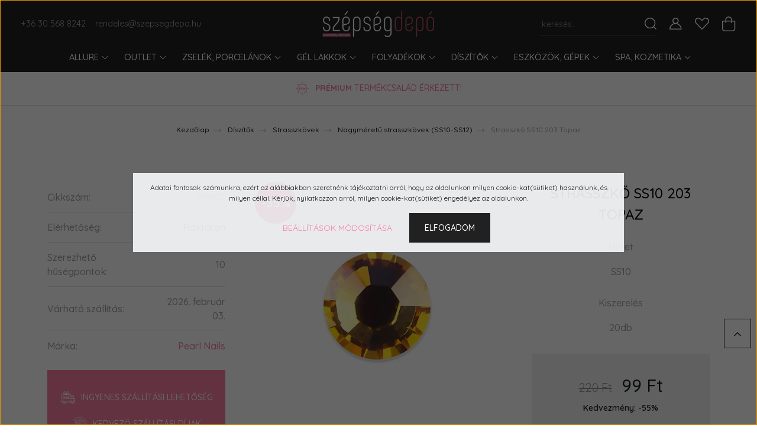

--- FILE ---
content_type: text/html; charset=UTF-8
request_url: https://szepsegdepo.hu/strasszko-ss10-203-topaz
body_size: 37976
content:
<!DOCTYPE html>
<html lang="hu" dir="ltr">
<head>
    <title>Strasszkő SS10 203 Topaz - Pearl Nails</title>
    <meta charset="utf-8">
    <meta name="keywords" content="Strasszkő SS10 203 Topaz, Nagyméretű strasszkövek (SS10-SS12), Strasszkövek, gél lakk, műköröm alapanyag, akril zselé, műkörmös gépek, körömreszelő, szemöldökfesték, uv lámpa, csiszológép, bőrápoló olaj, base gel, fényzselé, gummy base gel, rubber base gel, fiber base gel, üvegszálas zselé, körömvágó olló, bőrvágó olló, csiszolófej">
    <meta name="description" content="Professzionális Strasszkő SS10 203 Topaz, ami  Nagyméretű strasszkövek (SS10-SS12) kategóriánk egyik igazán kedvelt terméke a Pearl Nails hivatalos webshopjában, most 99 Ft-os áron elérhető.">
    <meta name="robots" content="index, follow">
    <link rel="image_src" href="https://szepsegdepo.cdn.shoprenter.hu/custom/szepsegdepo/image/data/product/918601.jpg.webp?lastmod=1719318842.1769003412">
    <meta property="og:title" content="Strasszkő SS10 203 Topaz" />
    <meta property="og:type" content="product" />
    <meta property="og:url" content="https://szepsegdepo.hu/strasszko-ss10-203-topaz" />
    <meta property="og:image" content="https://szepsegdepo.cdn.shoprenter.hu/custom/szepsegdepo/image/cache/w2062h1080/product/918601.jpg.webp?lastmod=1719318842.1769003412" />
    <meta property="og:description" content="Körömdíszítő strasszkövek Nagy méretű, barna, (no hotfix flatback) SS10 203 Topaz strasszkő körömre. Sokoldalúan felhasználható körömdísz, a kreativitásodnak csupán a fantáziád szab határokat: rakd ki velük a köröm..." />
    <link href="https://szepsegdepo.cdn.shoprenter.hu/custom/szepsegdepo/image/data/vertical_logo_positiv%20PNG.png?lastmod=1528444964.1769003412" rel="icon" />
    <link href="https://szepsegdepo.cdn.shoprenter.hu/custom/szepsegdepo/image/data/vertical_logo_positiv%20PNG.png?lastmod=1528444964.1769003412" rel="apple-touch-icon" />
    <base href="https://szepsegdepo.hu:443" />
    <meta name="facebook-domain-verification" content="r9tdzr59gwc6ayamqwf8ggkl4apicd" />
<meta name="google-site-verification" content="OzwEgEkxpQjRcn5rpZnSawJVe40sOLcz3Ob7RxC0DgQ" />
<meta name="p:domain_verify" content="2783935844843344efb2811a4560a9f6"/>
<meta property = "fb: pages" content = "148020141923614" /> 
<!-- Hotjar Tracking Code for www.szepsegdepo.hu -->
<script>
    (function(h,o,t,j,a,r){
        h.hj=h.hj||function(){(h.hj.q=h.hj.q||[]).push(arguments)};
        h._hjSettings={hjid:2096337,hjsv:6};
        a=o.getElementsByTagName('head')[0];
        r=o.createElement('script');r.async=1;
        r.src=t+h._hjSettings.hjid+j+h._hjSettings.hjsv;
        a.appendChild(r);
    })(window,document,'https://static.hotjar.com/c/hotjar-','.js?sv=');
</script>  
<meta name="google-site-verification" content="I2oIHHnE3xgV8gg-zhFOayoIhk4fpAHqUYNMgHlvaFs" />

    <meta name="viewport" content="width=device-width, initial-scale=1, maximum-scale=1, user-scalable=0">
            <link href="https://szepsegdepo.hu/strasszko-ss10-203-topaz" rel="canonical">
    
            
                    
                <link rel="preconnect" href="https://fonts.googleapis.com">
    <link rel="preconnect" href="https://fonts.gstatic.com" crossorigin>
    <link href="https://fonts.googleapis.com/css2?family=Quicksand:wght@300;400;500;600;700&display=swap" rel="stylesheet">
    <link href="https://cdnjs.cloudflare.com/ajax/libs/fancybox/3.5.7/jquery.fancybox.min.css" rel="stylesheet" />
            <link rel="stylesheet" href="https://szepsegdepo.cdn.shoprenter.hu/custom/szepsegdepo/catalog/view/theme/paris_global/style/1763468188.1591773721.0.0.css?v=null.1769003412" media="screen">
            <link rel="stylesheet" href="https://szepsegdepo.cdn.shoprenter.hu/custom/szepsegdepo/catalog/view/theme/paris_global/stylesheet/stylesheet.css?v=1764061965" media="screen">
        <script>
        window.nonProductQuality = 80;
    </script>
    <script src="//ajax.googleapis.com/ajax/libs/jquery/1.10.2/jquery.min.js"></script>
    <script>window.jQuery || document.write('<script src="https://szepsegdepo.cdn.shoprenter.hu/catalog/view/javascript/jquery/jquery-1.10.2.min.js?v=1484139539"><\/script>');</script>
    <script src="//cdn.jsdelivr.net/npm/slick-carousel@1.8.1/slick/slick.min.js"></script>

                
        
    

    <!--Header JavaScript codes--><script src="https://szepsegdepo.cdn.shoprenter.hu/web/compiled/js/base.js?v=1769602145"></script><script src="https://szepsegdepo.cdn.shoprenter.hu/web/compiled/js/countdown.js?v=1769602145"></script><script src="https://szepsegdepo.cdn.shoprenter.hu/web/compiled/js/before_starter2_head.js?v=1769602145"></script><script src="https://szepsegdepo.cdn.shoprenter.hu/web/compiled/js/before_starter2_productpage.js?v=1769602145"></script><script src="https://szepsegdepo.cdn.shoprenter.hu/web/compiled/js/nanobar.js?v=1769602145"></script><!--Header jQuery onLoad scripts--><script>window.countdownFormat='%D:%H:%M:%S';var BASEURL='https://szepsegdepo.hu';Currency={"symbol_left":"","symbol_right":" Ft","decimal_place":0,"decimal_point":",","thousand_point":".","currency":"HUF","value":1};var ShopRenter=ShopRenter||{};ShopRenter.product={"id":2749,"sku":"918601","currency":"HUF","unitName":"db","price":99,"name":"Strasszk\u0151 SS10 203 Topaz","brand":"Pearl Nails","currentVariant":{"M\u00e9ret":"SS10","Kiszerel\u00e9s":" 20db"},"parent":{"id":2749,"sku":"918601","unitName":"db","price":99,"name":"Strasszk\u0151 SS10 203 Topaz"}};$(document).ready(function(){});$(window).load(function(){var init_relatedproducts_Scroller=function(){$("#relatedproducts .aurora-scroll-click-mode").each(function(){var max=0;$(this).find($(".list_prouctname")).each(function(){var h=$(this).height();max=h>max?h:max;});$(this).find($(".list_prouctname")).each(function(){$(this).height(max);});});$("#relatedproducts .aurora-scroll-click-mode").auroraScroll({autoMode:"click",frameRate:60,speed:2.5,direction:-1,elementClass:"product-snapshot",pauseAfter:false,horizontal:true,visible:1,arrowsPosition:2},function(){initAurora();});}
init_relatedproducts_Scroller();});</script><script src="https://szepsegdepo.cdn.shoprenter.hu/web/compiled/js/vue/manifest.bundle.js?v=1769602142"></script><script>var ShopRenter=ShopRenter||{};ShopRenter.onCartUpdate=function(callable){document.addEventListener('cartChanged',callable)};ShopRenter.onItemAdd=function(callable){document.addEventListener('AddToCart',callable)};ShopRenter.onItemDelete=function(callable){document.addEventListener('deleteCart',callable)};ShopRenter.onSearchResultViewed=function(callable){document.addEventListener('AuroraSearchResultViewed',callable)};ShopRenter.onSubscribedForNewsletter=function(callable){document.addEventListener('AuroraSubscribedForNewsletter',callable)};ShopRenter.onCheckoutInitiated=function(callable){document.addEventListener('AuroraCheckoutInitiated',callable)};ShopRenter.onCheckoutShippingInfoAdded=function(callable){document.addEventListener('AuroraCheckoutShippingInfoAdded',callable)};ShopRenter.onCheckoutPaymentInfoAdded=function(callable){document.addEventListener('AuroraCheckoutPaymentInfoAdded',callable)};ShopRenter.onCheckoutOrderConfirmed=function(callable){document.addEventListener('AuroraCheckoutOrderConfirmed',callable)};ShopRenter.onCheckoutOrderPaid=function(callable){document.addEventListener('AuroraOrderPaid',callable)};ShopRenter.onCheckoutOrderPaidUnsuccessful=function(callable){document.addEventListener('AuroraOrderPaidUnsuccessful',callable)};ShopRenter.onProductPageViewed=function(callable){document.addEventListener('AuroraProductPageViewed',callable)};ShopRenter.onMarketingConsentChanged=function(callable){document.addEventListener('AuroraMarketingConsentChanged',callable)};ShopRenter.onCustomerRegistered=function(callable){document.addEventListener('AuroraCustomerRegistered',callable)};ShopRenter.onCustomerLoggedIn=function(callable){document.addEventListener('AuroraCustomerLoggedIn',callable)};ShopRenter.onCustomerUpdated=function(callable){document.addEventListener('AuroraCustomerUpdated',callable)};ShopRenter.onCartPageViewed=function(callable){document.addEventListener('AuroraCartPageViewed',callable)};ShopRenter.customer={"userId":0,"userClientIP":"18.217.183.155","userGroupId":8,"customerGroupTaxMode":"gross","customerGroupPriceMode":"only_gross","email":"","phoneNumber":"","name":{"firstName":"","lastName":""}};ShopRenter.theme={"name":"paris_global","family":"paris","parent":""};ShopRenter.shop={"name":"szepsegdepo","locale":"hu","currency":{"code":"HUF","rate":1},"domain":"szepsegdepo.myshoprenter.hu"};ShopRenter.page={"route":"product\/product","queryString":"strasszko-ss10-203-topaz"};ShopRenter.formSubmit=function(form,callback){callback();};let loadedAsyncScriptCount=0;function asyncScriptLoaded(position){loadedAsyncScriptCount++;if(position==='body'){if(document.querySelectorAll('.async-script-tag').length===loadedAsyncScriptCount){if(/complete|interactive|loaded/.test(document.readyState)){document.dispatchEvent(new CustomEvent('asyncScriptsLoaded',{}));}else{document.addEventListener('DOMContentLoaded',()=>{document.dispatchEvent(new CustomEvent('asyncScriptsLoaded',{}));});}}}}</script><script type="text/javascript"async class="async-script-tag"onload="asyncScriptLoaded('header')"src="https://static2.rapidsearch.dev/resultpage.js?shop=szepsegdepo.shoprenter.hu"></script><script type="text/javascript"async class="async-script-tag"onload="asyncScriptLoaded('header')"src="https://frontend.embedi.hu/shoprenter/5f33c79efd593db15a24a18a/platform.js"></script><script type="text/javascript"async class="async-script-tag"onload="asyncScriptLoaded('header')"src="https://onsite.optimonk.com/script.js?account=35444"></script><script type="text/javascript"async class="async-script-tag"onload="asyncScriptLoaded('header')"src="https://product-subscription.app.shoprenter.net/static/client.js"></script><script type="text/javascript"src="https://szepsegdepo.cdn.shoprenter.hu/web/compiled/js/vue/customerEventDispatcher.bundle.js?v=1769602142"></script><!--Custom header scripts--><script type="text/javascript">window.smartlook||(function(d){var o=smartlook=function(){o.api.push(arguments)},h=d.getElementsByTagName('head')[0];var c=d.createElement('script');o.api=new Array();c.async=true;c.type='text/javascript';c.charset='utf-8';c.src='https://rec.smartlook.com/recorder.js';h.appendChild(c);})(document);smartlook('init','9cf36114332c6e58165755af0f38b205f0bafd1d');</script><script>(function(h,o,t,j,a,r){h.hj=h.hj||function(){(h.hj.q=h.hj.q||[]).push(arguments)};h._hjSettings={hjid:2513582,hjsv:6};a=o.getElementsByTagName('head')[0];r=o.createElement('script');r.async=1;r.src=t+h._hjSettings.hjid+j+h._hjSettings.hjsv;a.appendChild(r);})(window,document,'https://static.hotjar.com/c/hotjar-','.js?sv=');</script><script type="text/javascript"name="floating_social_icons"src="https://platform-api.sharethis.com/js/sharethis.js#property=634a7a03c2af2800193d4fbf&product=sticky-share-buttons"async="async"></script>                
                                <script type="text/javascript" src="https://szepsegdepo.cdn.shoprenter.hu/web/compiled/js/vue/TikTokClickIdListener.bundle.js?v=1769602142"></script>

            <script>window.dataLayer=window.dataLayer||[];function gtag(){dataLayer.push(arguments)};var ShopRenter=ShopRenter||{};ShopRenter.config=ShopRenter.config||{};ShopRenter.config.googleConsentModeDefaultValue="denied";</script>                        <script type="text/javascript" src="https://szepsegdepo.cdn.shoprenter.hu/web/compiled/js/vue/googleConsentMode.bundle.js?v=1769602142"></script>

            <meta name="facebook-domain-verification" content="r9tdzr59gwc6ayamqwf8ggkl4apicd" />
<meta property = "fb: pages" content = "148020141923614" />
<!-- Facebook Pixel Code -->
<script>
  !function(f,b,e,v,n,t,s)
  {if(f.fbq)return;n=f.fbq=function(){n.callMethod?
  n.callMethod.apply(n,arguments):n.queue.push(arguments)};
  if(!f._fbq)f._fbq=n;n.push=n;n.loaded=!0;n.version='2.0';
  n.queue=[];t=b.createElement(e);t.async=!0;
  t.src=v;s=b.getElementsByTagName(e)[0];
  s.parentNode.insertBefore(t,s)}(window, document,'script',
  'https://connect.facebook.net/en_US/fbevents.js');
  fbq('consent', 'revoke');
fbq('init', '1562624360474566');
  fbq('track', 'PageView');
document.addEventListener('AuroraProductPageViewed', function(auroraEvent) {
                    fbq('track', 'ViewContent', {
                        content_type: 'product',
                        content_ids: [auroraEvent.detail.product.id.toString()],
                        value: parseFloat(auroraEvent.detail.product.grossUnitPrice),
                        currency: auroraEvent.detail.product.currency
                    }, {
                        eventID: auroraEvent.detail.event.id
                    });
                });
document.addEventListener('AuroraAddedToCart', function(auroraEvent) {
    var fbpId = [];
    var fbpValue = 0;
    var fbpCurrency = '';

    auroraEvent.detail.products.forEach(function(item) {
        fbpValue += parseFloat(item.grossUnitPrice) * item.quantity;
        fbpId.push(item.id);
        fbpCurrency = item.currency;
    });


    fbq('track', 'AddToCart', {
        content_ids: fbpId,
        content_type: 'product',
        value: fbpValue,
        currency: fbpCurrency
    }, {
        eventID: auroraEvent.detail.event.id
    });
})
window.addEventListener('AuroraMarketingCookie.Changed', function(event) {
            let consentStatus = event.detail.isAccepted ? 'grant' : 'revoke';
            if (typeof fbq === 'function') {
                fbq('consent', consentStatus);
            }
        });
</script>
<noscript><img height="1" width="1" style="display:none"
  src="https://www.facebook.com/tr?id=1562624360474566&ev=PageView&noscript=1"
/></noscript>
<!-- End Facebook Pixel Code -->
            <!-- Google Tag Manager -->
<script>(function(w,d,s,l,i){w[l]=w[l]||[];w[l].push({'gtm.start':
new Date().getTime(),event:'gtm.js'});var f=d.getElementsByTagName(s)[0],
j=d.createElement(s),dl=l!='dataLayer'?'&l='+l:'';j.async=true;j.src=
'https://www.googletagmanager.com/gtm.js?id='+i+dl;f.parentNode.insertBefore(j,f);
})(window,document,'script','dataLayer','GTM-TGJFFKB');</script>
<!-- End Google Tag Manager -->
            
            
                <!--Global site tag(gtag.js)--><script async src="https://www.googletagmanager.com/gtag/js?id=G-7ME40WQNQZ"></script><script>window.dataLayer=window.dataLayer||[];function gtag(){dataLayer.push(arguments);}
gtag('js',new Date());gtag('config','G-7ME40WQNQZ');gtag('config','AW-978395315',{"allow_enhanced_conversions":true});</script>                                <script type="text/javascript" src="https://szepsegdepo.cdn.shoprenter.hu/web/compiled/js/vue/GA4EventSender.bundle.js?v=1769602142"></script>

    
    
</head>
<body id="body" class="page-body product-page-body show-quantity-in-category paris_global-body desktop-device-body" role="document">
<script>var bodyComputedStyle=window.getComputedStyle(document.body);ShopRenter.theme.breakpoints={'xs':parseInt(bodyComputedStyle.getPropertyValue('--breakpoint-xs')),'sm':parseInt(bodyComputedStyle.getPropertyValue('--breakpoint-sm')),'md':parseInt(bodyComputedStyle.getPropertyValue('--breakpoint-md')),'lg':parseInt(bodyComputedStyle.getPropertyValue('--breakpoint-lg')),'xl':parseInt(bodyComputedStyle.getPropertyValue('--breakpoint-xl'))}</script><!--Google Tag Manager(noscript)--><noscript><iframe src=https:height="0"width="0"style="display:none;visibility:hidden"></iframe></noscript><!--End Google Tag Manager(noscript)--><div id="fb-root"></div><script>(function(d,s,id){var js,fjs=d.getElementsByTagName(s)[0];if(d.getElementById(id))return;js=d.createElement(s);js.id=id;js.src="//connect.facebook.net/hu_HU/sdk/xfbml.customerchat.js#xfbml=1&version=v2.12&autoLogAppEvents=1";fjs.parentNode.insertBefore(js,fjs);}(document,"script","facebook-jssdk"));</script>
                    

<!-- cached --><div class="Fixed nanobar js-nanobar-first-login">
    <div class="container nanobar-container">
        <div class="row flex-column flex-sm-row ">
            <div class="col-12 col-lg-6 col-xl-7 nanobar-text-cookies align-self-center text-sm-left">
                Adatai fontosak számunkra, ezért az alábbiakban szeretnénk tájékoztatni arról, hogy az oldalunkon milyen cookie-kat(sütiket) használunk, és milyen céllal. Kérjük, nyilatkozzon arról, milyen cookie-kat(sütiket) engedélyez az oldalunkon.
            </div>
            <div class="col-12 col-lg-6 col-xl-5 nanobar-buttons mt-2 m-lg-0 text-center text-lg-right">
                <a href="" class="btn btn-link nanobar-settings-button js-nanobar-settings-button">
                    Beállítások módosítása
                </a>
                <a href="" class="btn btn-primary nanobar-btn js-nanobar-close-cookies" data-button-save-text="Beállítások mentése">
                    Elfogadom
                </a>
            </div>
        </div>
        <div class="nanobar-cookies js-nanobar-cookies flex-column flex-sm-row text-left pt-3 mt-3" style="display: none;">
            <div class="form-check pt-2 pb-2 pr-2 mb-0">
                <input class="form-check-input" type="checkbox" name="required_cookies" disabled checked />
                <label class="form-check-label">
                    Szükséges cookie-k
                    <div class="cookies-help-text text-muted">
                        Ezek a cookie-k segítenek abban, hogy a webáruház használható és működőképes legyen.
                    </div>
                </label>
            </div>
            <div class="form-check pt-2 pb-2 pr-2 mb-0">
                <input class="form-check-input js-nanobar-marketing-cookies" type="checkbox" name="marketing_cookies"
                         checked />
                <label class="form-check-label">
                    Marketing cookie-k
                    <div class="cookies-help-text text-muted">
                        Ezeket a cookie-k segítenek abban, hogy érdeklődési körödnek megfelelő reklámokat és termékeket jelenítsük meg a webáruházban.
                    </div>
                </label>
            </div>
        </div>
    </div>
</div>

<script>
    (function ($) {
        $(document).ready(function () {
            new AuroraNanobar.FirstLogNanobarCheckbox(jQuery('.js-nanobar-first-login'), 'modal');
        });
    })(jQuery);
</script>
<!-- /cached -->
<!-- cached --><div class="Fixed nanobar js-nanobar-free-shipping">
    <div class="container nanobar-container">
        <button type="button" class="close js-nanobar-close" aria-label="Close">
            <span aria-hidden="true">&times;</span>
        </button>
        <div class="nanobar-text px-3"></div>
    </div>
</div>

<script>$(document).ready(function(){document.nanobarInstance=new AuroraNanobar.FreeShippingNanobar($('.js-nanobar-free-shipping'),'modal','600','','1');});</script><!-- /cached -->
                <!-- page-wrap -->

                <div class="page-wrap sr-search--enabled">
                                                <div id="section-header" class="section-wrapper ">
    
    

<header class="sticky-header">
            <div class="container-fluid">
            <nav class="navbar header-navbar flex-column">
                <div class="header-navbar-top d-flex justify-content-between w-100">
                    <div class="header-navbar-top-left d-flex align-items-center justify-content-start">
                        <div id="js-mobile-navbar" class="mobile-navbar">
                            <button id="js-hamburger-icon" class="btn btn-primary p-0">
                                <div class="hamburger-icon position-relative">
                                    <div class="hamburger-icon-line position-absolute line-1"></div>
                                    <div class="hamburger-icon-line position-absolute line-2"></div>
                                    <div class="hamburger-icon-line position-absolute line-3"></div>
                                </div>
                            </button>
                        </div>
                                                    <div class="header-contacts-wrapper">
                                <span class="d-flex flex-column flex-xl-row flex-wrap align-items-start align-items-xl-center">
                                                                            <a class="hamburger-phone hamburger-contacts-link" href="tel:+36 30 568 8242">+36 30 568 8242</a>
                                                                                                                <a class="hamburger-mail hamburger-contacts-link" href="mailto:rendeles@szepsegdepo.hu">rendeles@szepsegdepo.hu</a>
                                                                    </span>
                            </div>
                                                <!-- cached -->
<!-- /cached -->
                    </div>
                    <div class="header-navbar-top-center d-flex align-items-center justify-content-center">
                        <!-- cached -->
    <a class="navbar-brand" href="/"><img style="border: 0; max-width: 300px;" src="https://szepsegdepo.cdn.shoprenter.hu/custom/szepsegdepo/image/cache/w300h70m00/ckeditor/2022_kampanyok/Sablonvaltas/00_szepsegdepo_logo730x170.png?v=1665818314" title="Szépségdepó.hu" alt="Szépségdepó.hu" /></a>
<!-- /cached -->
                    </div>

                                        <div class="header-navbar-top-right-search d-flex align-items-center justify-content-end">
                        <div class="dropdown search-module d-flex header-navbar-top-right-item">
                            <div class="input-group">
                                <input class="form-control form-control-lg disableAutocomplete" type="text" placeholder="keresés..." value=""
                                       id="filter_keyword" 
                                       onclick="this.value=(this.value==this.defaultValue)?'':this.value;"/>
                                <div class="input-group-append">
                                    <button class="btn" type="button" onclick="moduleSearch();">
                                        <svg width="20" height="20" viewBox="0 0 20 20" fill="currentColor" xmlns="https://www.w3.org/2000/svg">
    <path d="M9.10855 18.2134C11.3088 18.2134 13.3297 17.4263 14.9076 16.123L18.5686 19.784C18.7113 19.9268 18.898 20 19.0848 20C19.2715 20 19.4582 19.9268 19.601 19.784C19.8865 19.4984 19.8865 19.0335 19.601 18.7479L15.9546 15.1016C17.3604 13.4981 18.2134 11.4003 18.2134 9.10855C18.2134 4.08567 14.1278 0 9.10489 0C4.08201 0 0 4.08201 0 9.10489C0 14.1278 4.08567 18.2134 9.10855 18.2134ZM9.10855 1.46074C13.3224 1.46074 16.7527 4.88742 16.7527 9.10489C16.7527 13.3223 13.3224 16.749 9.10855 16.749C4.89475 16.749 1.4644 13.3187 1.4644 9.10489C1.4644 4.89109 4.89475 1.46074 9.10855 1.46074Z" />
</svg>

                                    </button>
                                </div>
                            </div>

                            <input type="hidden" id="filter_description" value="1"/>
                            <input type="hidden" id="search_shopname" value="szepsegdepo"/>
                            <div id="results" class="dropdown-menu search-results"></div>
                        </div>

                        
                    </div>
                    
                    <div class="header-navbar-top-right d-flex align-items-center justify-content-end">
                                                    <div class="header-navbar-top-right-item header-navbar-top-right-login">
                                <!-- cached -->
    <ul class="nav login-list">
                    <li class="nav-item">
                <a class="nav-link btn" href="index.php?route=account/login" title="Belépés">
                    <span>
                        <svg width="21" height="20" viewBox="0 0 21 20" fill="currentColor" xmlns="https://www.w3.org/2000/svg">
    <path d="M0.747791 20H19.802C20.0039 20 20.1945 19.9178 20.3366 19.7757C20.4786 19.6336 20.5534 19.4393 20.5497 19.2374C20.4599 14.6878 17.3534 10.8299 13.1777 9.58505C14.5833 8.64673 15.5104 7.04673 15.5104 5.23364C15.5104 2.34766 13.1627 0 10.2768 0C7.39078 0 5.04312 2.34766 5.04312 5.23364C5.04312 7.04673 5.97022 8.64673 7.37209 9.58505C3.19639 10.8336 0.0898473 14.6878 0.000127707 19.2374C-0.00361061 19.4393 0.0748939 19.6336 0.213212 19.7757C0.351529 19.9178 0.54966 20 0.747791 20ZM6.53845 5.23364C6.53845 3.17383 8.21695 1.49533 10.2768 1.49533C12.3366 1.49533 14.0151 3.17383 14.0151 5.23364C14.0151 7.29346 12.3366 8.97196 10.2768 8.97196C8.21695 8.97196 6.53845 7.29346 6.53845 5.23364ZM10.2768 10.6542C14.7702 10.6542 18.5384 14.1121 19.0095 18.5047H1.54405C2.01508 14.1121 5.78331 10.6542 10.2768 10.6542Z"/>
</svg>

                    </span>
                </a>
            </li>
            </ul>
<!-- /cached -->
                            </div>
                                                <div class="header-navbar-top-right-item">
                            <hx:include src="/_fragment?_path=_format%3Dhtml%26_locale%3Den%26_controller%3Dmodule%252Fwishlist&amp;_hash=6kZmpU7%2F1sNS6spfsXf2pcsY%2FPgVPnZkqRDcUaae0AE%3D"></hx:include>
                        </div>
                        <div id="js-cart" class="header-navbar-top-right-item">
                            <hx:include src="/_fragment?_path=_format%3Dhtml%26_locale%3Den%26_controller%3Dmodule%252Fcart&amp;_hash=cnuk8%2FaufQ1JH0qRTTFFNej4RDhsOrjm3RvnmxvsCoc%3D"></hx:include>
                        </div>
                    </div>
                </div>
                <div class="header-navbar-bottom">
                    


                    
            <div id="module_category_wrapper" class="module-category-wrapper">
    
    <div id="category" class="module content-module header-position hide-top category-module" >
                    <div class="module-body">
                        <div id="category-nav">
            


<ul class="nav nav-pills category category-menu sf-menu sf-horizontal cached">
    <li id="cat_874" class="nav-item item category-list module-list parent even">
    <a href="https://szepsegdepo.hu/allure" class="nav-link">
        allure
    </a>
            <ul class="nav flex-column children"><li id="cat_876" class="nav-item item category-list module-list even">
    <a href="https://szepsegdepo.hu/allure/allure-alapzselek-fenyzselek" class="nav-link">
        Alap- és fényzselé
    </a>
    </li><li id="cat_913" class="nav-item item category-list module-list odd">
    <a href="https://szepsegdepo.hu/allure/allure-gel-lakk-kollekciok" class="nav-link">
        Gél lakk kollekciók
    </a>
    </li><li id="cat_879" class="nav-item item category-list module-list even">
    <a href="https://szepsegdepo.hu/allure/allure-gel-lakkok" class="nav-link">
        Gél lakkok
    </a>
    </li><li id="cat_881" class="nav-item item category-list module-list odd">
    <a href="https://szepsegdepo.hu/allure/allure-kikent-szinpalettak" class="nav-link">
         Kikent színpaletták
    </a>
    </li></ul>
    </li><li id="cat_866" class="nav-item item category-list module-list parent odd">
    <a href="https://szepsegdepo.hu/outlet" class="nav-link">
        OUTLET
    </a>
            <ul class="nav flex-column children"><li id="cat_916" class="nav-item item category-list module-list even">
    <a href="https://szepsegdepo.hu/outlet/gel-lakkok-zselek-916" class="nav-link">
        Gél lakkok, zselék
    </a>
    </li><li id="cat_918" class="nav-item item category-list module-list odd">
    <a href="https://szepsegdepo.hu/outlet/diszitok-918" class="nav-link">
        Díszítők
    </a>
    </li><li id="cat_919" class="nav-item item category-list module-list even">
    <a href="https://szepsegdepo.hu/outlet/kellekek-919" class="nav-link">
        Kellékek
    </a>
    </li></ul>
    </li><li id="cat_193" class="nav-item item category-list module-list parent even">
    <a href="https://szepsegdepo.hu/zselek-porcelanok" class="nav-link">
        Zselék, porcelánok
    </a>
            <ul class="nav flex-column children"><li id="cat_200" class="nav-item item category-list module-list parent even">
    <a href="https://szepsegdepo.hu/zselek-porcelanok/zselek" class="nav-link">
        Zselék
    </a>
            <ul class="nav flex-column children"><li id="cat_576" class="nav-item item category-list module-list even">
    <a href="https://szepsegdepo.hu/zselek-porcelanok/zselek/alap-zselek-base-gelek" class="nav-link">
        Alapzselék, Base Gel
    </a>
    </li><li id="cat_775" class="nav-item item category-list module-list odd">
    <a href="https://szepsegdepo.hu/zselek-porcelanok/zselek/fenyzselek-top-gelek" class="nav-link">
        Fényzselék, Top Gel
    </a>
    </li><li id="cat_942" class="nav-item item category-list module-list even">
    <a href="https://szepsegdepo.hu/zselek-porcelanok/zselek/fiber-base-gelek" class="nav-link">
        Fiber Base Gel
    </a>
    </li><li id="cat_790" class="nav-item item category-list module-list odd">
    <a href="https://szepsegdepo.hu/zselek-porcelanok/zselek/gummy-base-gelek" class="nav-link">
        Gummy Base Gel
    </a>
    </li><li id="cat_871" class="nav-item item category-list module-list even">
    <a href="https://szepsegdepo.hu/zselek-porcelanok/zselek/liquid-polygel" class="nav-link">
        Liquid Polygel
    </a>
    </li><li id="cat_431" class="nav-item item category-list module-list odd">
    <a href="https://szepsegdepo.hu/zselek-porcelanok/zselek/hybrid-polyacryl-zselek" class="nav-link">
        hybrid PolyAcryl zselék
    </a>
    </li><li id="cat_204" class="nav-item item category-list module-list even">
    <a href="https://szepsegdepo.hu/zselek-porcelanok/zselek/atlatszo" class="nav-link">
        Átlátszó építő zselék
    </a>
    </li><li id="cat_205" class="nav-item item category-list module-list odd">
    <a href="https://szepsegdepo.hu/zselek-porcelanok/zselek/rozsaszin" class="nav-link">
        Rózsaszín építő zselék
    </a>
    </li><li id="cat_206" class="nav-item item category-list module-list even">
    <a href="https://szepsegdepo.hu/zselek-porcelanok/zselek/szalerositett" class="nav-link">
        Szálerősített építő zselék
    </a>
    </li><li id="cat_208" class="nav-item item category-list module-list odd">
    <a href="https://szepsegdepo.hu/zselek-porcelanok/zselek/koromagy-hosszabbitok" class="nav-link">
        Körömágy-hosszabbító építő zselék
    </a>
    </li><li id="cat_207" class="nav-item item category-list module-list even">
    <a href="https://szepsegdepo.hu/zselek-porcelanok/zselek/feher-zselek" class="nav-link">
        Fehér építő zselék
    </a>
    </li><li id="cat_334" class="nav-item item category-list module-list odd">
    <a href="https://szepsegdepo.hu/zselek-porcelanok/zselek/uv-painting-gel" class="nav-link">
        UV festőzselék (UV Painting Gel)
    </a>
    </li></ul>
    </li><li id="cat_201" class="nav-item item category-list module-list parent odd">
    <a href="https://szepsegdepo.hu/zselek-porcelanok/porcelanok" class="nav-link">
        Porcelánok
    </a>
            <ul class="nav flex-column children"><li id="cat_211" class="nav-item item category-list module-list even">
    <a href="https://szepsegdepo.hu/zselek-porcelanok/porcelanok/epito-porcelan-porok" class="nav-link">
        Építő porcelán porok
    </a>
    </li><li id="cat_215" class="nav-item item category-list module-list odd">
    <a href="https://szepsegdepo.hu/zselek-porcelanok/porcelanok/szines-porcelan-porok" class="nav-link">
        Színes porcelán porok
    </a>
    </li><li id="cat_216" class="nav-item item category-list module-list even">
    <a href="https://szepsegdepo.hu/zselek-porcelanok/porcelanok/likvidek" class="nav-link">
        Likvidek, leoldó
    </a>
    </li></ul>
    </li></ul>
    </li><li id="cat_331" class="nav-item item category-list module-list parent odd">
    <a href="https://szepsegdepo.hu/gel-lakkok-es-palettak" class="nav-link">
        Gél lakkok
    </a>
            <ul class="nav flex-column children"><li id="cat_223" class="nav-item item category-list module-list parent even">
    <a href="https://szepsegdepo.hu/gel-lakkok-es-palettak/gel-lakkok" class="nav-link">
        Gél lakkok
    </a>
            <ul class="nav flex-column children"><li id="cat_939" class="nav-item item category-list module-list even">
    <a href="https://szepsegdepo.hu/gel-lakkok-es-palettak/gel-lakkok/allure-premium-gel-lakkok" class="nav-link">
        allure gél lakkok
    </a>
    </li><li id="cat_229" class="nav-item item category-list module-list odd">
    <a href="https://szepsegdepo.hu/gel-lakkok-es-palettak/gel-lakkok/classic" class="nav-link">
        Classic gél lakkok
    </a>
    </li><li id="cat_1036" class="nav-item item category-list module-list even">
    <a href="https://szepsegdepo.hu/gel-lakkok-es-palettak/gel-lakkok/effect-gel-lakkok" class="nav-link">
        Effect gél lakkok
    </a>
    </li></ul>
    </li><li id="cat_577" class="nav-item item category-list module-list odd">
    <a href="https://szepsegdepo.hu/gel-lakkok-es-palettak/gel-lakk-keszletek" class="nav-link">
        Gél lakk készletek
    </a>
    </li><li id="cat_850" class="nav-item item category-list module-list even">
    <a href="https://szepsegdepo.hu/gel-lakkok-es-palettak/kikent-szinpalettak" class="nav-link">
        Kikent színpaletták
    </a>
    </li></ul>
    </li><li id="cat_195" class="nav-item item category-list module-list parent even">
    <a href="https://szepsegdepo.hu/folyadekok" class="nav-link">
        Folyadékok
    </a>
            <ul class="nav flex-column children"><li id="cat_254" class="nav-item item category-list module-list even">
    <a href="https://szepsegdepo.hu/folyadekok/elokeszito-folyadekok" class="nav-link">
        Előkészítő folyadékok
    </a>
    </li><li id="cat_255" class="nav-item item category-list module-list odd">
    <a href="https://szepsegdepo.hu/folyadekok/zsele-fixalok" class="nav-link">
        Zselé fixálók
    </a>
    </li><li id="cat_256" class="nav-item item category-list module-list even">
    <a href="https://szepsegdepo.hu/folyadekok/borapolo-olajok" class="nav-link">
        Bőrápoló olajok
    </a>
    </li><li id="cat_257" class="nav-item item category-list module-list odd">
    <a href="https://szepsegdepo.hu/folyadekok/fertotlenito-szerek" class="nav-link">
        Fertőtlenítő szerek
    </a>
    </li><li id="cat_258" class="nav-item item category-list module-list even">
    <a href="https://szepsegdepo.hu/folyadekok/lemosok-leoldok" class="nav-link">
        Lemosók, leoldók
    </a>
    </li></ul>
    </li><li id="cat_197" class="nav-item item category-list module-list parent odd">
    <a href="https://szepsegdepo.hu/diszitok" class="nav-link">
        Díszítők
    </a>
            <ul class="nav flex-column children"><li id="cat_270" class="nav-item item category-list module-list parent even">
    <a href="https://szepsegdepo.hu/diszitok/csillamporok" class="nav-link">
        Csillámporok
    </a>
            <ul class="nav flex-column children"><li id="cat_338" class="nav-item item category-list module-list even">
    <a href="https://szepsegdepo.hu/diszitok/csillamporok/glitter-spray" class="nav-link">
        Glitter spray
    </a>
    </li><li id="cat_938" class="nav-item item category-list module-list odd">
    <a href="https://szepsegdepo.hu/diszitok/csillamporok/tegelyes-csillamporok" class="nav-link">
        Tégelyes csillámporok
    </a>
    </li></ul>
    </li><li id="cat_266" class="nav-item item category-list module-list parent odd">
    <a href="https://szepsegdepo.hu/diszitok/strasszkovek" class="nav-link">
        Strasszkövek
    </a>
            <ul class="nav flex-column children"><li id="cat_536" class="nav-item item category-list module-list even">
    <a href="https://szepsegdepo.hu/diszitok/strasszkovek/mini-kis-meretu-strasszkovek" class="nav-link">
        Mini és kisméretű strasszkövek (SS3-SS5)
    </a>
    </li><li id="cat_535" class="nav-item item category-list module-list odd">
    <a href="https://szepsegdepo.hu/diszitok/strasszkovek/kozepes-meretu-strasszkovek-ss8" class="nav-link">
        Közepes méretű strasszkövek (SS8)
    </a>
    </li><li id="cat_538" class="nav-item item category-list module-list even">
    <a href="https://szepsegdepo.hu/diszitok/strasszkovek/nagymeretu-strasszkovek-ss10-12" class="nav-link">
        Nagyméretű strasszkövek (SS10-SS12)
    </a>
    </li><li id="cat_534" class="nav-item item category-list module-list odd">
    <a href="https://szepsegdepo.hu/diszitok/strasszkovek/6in1-strasszkovek" class="nav-link">
        6in1 strasszkövek (kiszerelés: 1680db)
    </a>
    </li><li id="cat_605" class="nav-item item category-list module-list even">
    <a href="https://szepsegdepo.hu/diszitok/strasszkovek/formakovek" class="nav-link">
        Formakövek
    </a>
    </li></ul>
    </li><li id="cat_353" class="nav-item item category-list module-list even">
    <a href="https://szepsegdepo.hu/diszitok/chrome-powder" class="nav-link">
        Króm pigmentporok és Flakes-ek
    </a>
    </li><li id="cat_416" class="nav-item item category-list module-list odd">
    <a href="https://szepsegdepo.hu/diszitok/folia-pelyhek" class="nav-link">
        Fólia pelyhek
    </a>
    </li><li id="cat_372" class="nav-item item category-list module-list parent even">
    <a href="https://szepsegdepo.hu/diszitok/konfettik" class="nav-link">
        Konfettik
    </a>
            <ul class="nav flex-column children"><li id="cat_421" class="nav-item item category-list module-list even">
    <a href="https://szepsegdepo.hu/diszitok/konfettik/sello-hatasu-konfettik" class="nav-link">
        Sellő-hatású konfettik
    </a>
    </li><li id="cat_418" class="nav-item item category-list module-list odd">
    <a href="https://szepsegdepo.hu/diszitok/konfettik/szines-konfettik" class="nav-link">
        Színes konfettik
    </a>
    </li><li id="cat_419" class="nav-item item category-list module-list even">
    <a href="https://szepsegdepo.hu/diszitok/konfettik/femes-hatasu-konfettik" class="nav-link">
        Fémes hatású konfettik
    </a>
    </li><li id="cat_420" class="nav-item item category-list module-list odd">
    <a href="https://szepsegdepo.hu/diszitok/konfettik/konfetti-mixek" class="nav-link">
        Konfetti-mixek
    </a>
    </li></ul>
    </li><li id="cat_280" class="nav-item item category-list module-list odd">
    <a href="https://szepsegdepo.hu/diszitok/korommatricak" class="nav-link">
        Körömmatricák
    </a>
    </li><li id="cat_574" class="nav-item item category-list module-list even">
    <a href="https://szepsegdepo.hu/diszitok/3d-gyemant-flitterek" class="nav-link">
        3D Gyémánt flitterek
    </a>
    </li><li id="cat_406" class="nav-item item category-list module-list odd">
    <a href="https://szepsegdepo.hu/diszitok/diszito-szalagok" class="nav-link">
        Díszítő szalagok
    </a>
    </li><li id="cat_596" class="nav-item item category-list module-list even">
    <a href="https://szepsegdepo.hu/diszitok/koromfolia" class="nav-link">
        Körömfóliák
    </a>
    </li><li id="cat_268" class="nav-item item category-list module-list odd">
    <a href="https://szepsegdepo.hu/diszitok/koromdiszito-gyongyok" class="nav-link">
        Körömdíszítő gyöngyök
    </a>
    </li><li id="cat_430" class="nav-item item category-list module-list even">
    <a href="https://szepsegdepo.hu/diszitok/koromekszerek" class="nav-link">
        Körömékszerek
    </a>
    </li><li id="cat_591" class="nav-item item category-list module-list odd">
    <a href="https://szepsegdepo.hu/diszitok/szilikon" class="nav-link">
        Szilikon formák
    </a>
    </li><li id="cat_540" class="nav-item item category-list module-list even">
    <a href="https://szepsegdepo.hu/diszitok/inkdrops-dekortintak" class="nav-link">
        InkDrops dekortinták
    </a>
    </li></ul>
    </li><li id="cat_198" class="nav-item item category-list module-list parent even">
    <a href="https://szepsegdepo.hu/eszkozok-gepek" class="nav-link">
        Eszközök, gépek
    </a>
            <ul class="nav flex-column children"><li id="cat_289" class="nav-item item category-list module-list parent even">
    <a href="https://szepsegdepo.hu/eszkozok-gepek/gepek-kiegeszitik" class="nav-link">
        Gépek, kiegészítőik
    </a>
            <ul class="nav flex-column children"><li id="cat_300" class="nav-item item category-list module-list even">
    <a href="https://szepsegdepo.hu/eszkozok-gepek/gepek-kiegeszitik/asztali-lampak" class="nav-link">
        Asztali lámpák
    </a>
    </li><li id="cat_293" class="nav-item item category-list module-list odd">
    <a href="https://szepsegdepo.hu/eszkozok-gepek/gepek-kiegeszitik/uv-lampak-tartozekok" class="nav-link">
        UV lámpák, tartozékok
    </a>
    </li><li id="cat_296" class="nav-item item category-list module-list even">
    <a href="https://szepsegdepo.hu/eszkozok-gepek/gepek-kiegeszitik/csiszologepek" class="nav-link">
        Csiszológépek
    </a>
    </li><li id="cat_295" class="nav-item item category-list module-list odd">
    <a href="https://szepsegdepo.hu/eszkozok-gepek/gepek-kiegeszitik/csiszolofejek" class="nav-link">
        Csiszolófejek
    </a>
    </li><li id="cat_297" class="nav-item item category-list module-list even">
    <a href="https://szepsegdepo.hu/eszkozok-gepek/gepek-kiegeszitik/csiszologyuruk" class="nav-link">
        Csiszológyűrűk
    </a>
    </li><li id="cat_301" class="nav-item item category-list module-list odd">
    <a href="https://szepsegdepo.hu/eszkozok-gepek/gepek-kiegeszitik/porelszivok" class="nav-link">
        Porelszívók
    </a>
    </li><li id="cat_302" class="nav-item item category-list module-list even">
    <a href="https://szepsegdepo.hu/eszkozok-gepek/gepek-kiegeszitik/parafingep-tartozekok" class="nav-link">
        Paraffingép, tartozékok
    </a>
    </li></ul>
    </li><li id="cat_196" class="nav-item item category-list module-list parent odd">
    <a href="https://szepsegdepo.hu/eszkozok-gepek/reszelk-sablonok-tipek" class="nav-link">
        Reszelők, sablonok, tipek
    </a>
            <ul class="nav flex-column children"><li id="cat_259" class="nav-item item category-list module-list parent even">
    <a href="https://szepsegdepo.hu/eszkozok-gepek/reszelk-sablonok-tipek/reszelk-bufferek" class="nav-link">
        Reszelők, bufferek
    </a>
            <ul class="nav flex-column children"><li id="cat_262" class="nav-item item category-list module-list even">
    <a href="https://szepsegdepo.hu/eszkozok-gepek/reszelk-sablonok-tipek/reszelk-bufferek/reszelok" class="nav-link">
        Reszelők
    </a>
    </li><li id="cat_263" class="nav-item item category-list module-list odd">
    <a href="https://szepsegdepo.hu/eszkozok-gepek/reszelk-sablonok-tipek/reszelk-bufferek/bufferek" class="nav-link">
        Bufferek, polírozók
    </a>
    </li></ul>
    </li><li id="cat_260" class="nav-item item category-list module-list odd">
    <a href="https://szepsegdepo.hu/eszkozok-gepek/reszelk-sablonok-tipek/sablonok" class="nav-link">
        Sablonok
    </a>
    </li><li id="cat_261" class="nav-item item category-list module-list even">
    <a href="https://szepsegdepo.hu/eszkozok-gepek/reszelk-sablonok-tipek/tipek-ragasztok" class="nav-link">
        Tipek, tip boxok, ragasztók
    </a>
    </li></ul>
    </li><li id="cat_291" class="nav-item item category-list module-list parent even">
    <a href="https://szepsegdepo.hu/eszkozok-gepek/manikur-pedikur-eszkozok" class="nav-link">
        Manikűr-pedikűr eszközök
    </a>
            <ul class="nav flex-column children"><li id="cat_797" class="nav-item item category-list module-list even">
    <a href="https://szepsegdepo.hu/eszkozok-gepek/manikur-pedikur-eszkozok/staleks-manikur-pedikur-eszkozok" class="nav-link">
        Staleks manikűr-pedikűr eszközök
    </a>
    </li><li id="cat_307" class="nav-item item category-list module-list odd">
    <a href="https://szepsegdepo.hu/eszkozok-gepek/manikur-pedikur-eszkozok/ollok-csipok" class="nav-link">
        Ollók, csípők
    </a>
    </li><li id="cat_434" class="nav-item item category-list module-list even">
    <a href="https://szepsegdepo.hu/eszkozok-gepek/manikur-pedikur-eszkozok/borfeltolok-keverok" class="nav-link">
        Bőrfeltolók, keverők
    </a>
    </li><li id="cat_308" class="nav-item item category-list module-list odd">
    <a href="https://szepsegdepo.hu/eszkozok-gepek/manikur-pedikur-eszkozok/hajlitok-csipeszek" class="nav-link">
        Hajlítók, csipeszek
    </a>
    </li><li id="cat_311" class="nav-item item category-list module-list even">
    <a href="https://szepsegdepo.hu/eszkozok-gepek/manikur-pedikur-eszkozok/pedikur-eszkozok" class="nav-link">
        Pedikűr eszközök, kellékek
    </a>
    </li><li id="cat_313" class="nav-item item category-list module-list odd">
    <a href="https://szepsegdepo.hu/eszkozok-gepek/manikur-pedikur-eszkozok/szikepengek-szikenyel" class="nav-link">
        Szikepengék, szikenyél
    </a>
    </li></ul>
    </li><li id="cat_290" class="nav-item item category-list module-list parent odd">
    <a href="https://szepsegdepo.hu/eszkozok-gepek/ecsetek" class="nav-link">
        Ecsetek
    </a>
            <ul class="nav flex-column children"><li id="cat_303" class="nav-item item category-list module-list even">
    <a href="https://szepsegdepo.hu/eszkozok-gepek/ecsetek/zsele-ecsetek" class="nav-link">
        Zselé ecsetek
    </a>
    </li><li id="cat_304" class="nav-item item category-list module-list odd">
    <a href="https://szepsegdepo.hu/eszkozok-gepek/ecsetek/porcelan-ecsetek" class="nav-link">
        Porcelán ecsetek
    </a>
    </li><li id="cat_305" class="nav-item item category-list module-list even">
    <a href="https://szepsegdepo.hu/eszkozok-gepek/ecsetek/diszito-ecsetek" class="nav-link">
        Díszítő ecsetek
    </a>
    </li><li id="cat_306" class="nav-item item category-list module-list odd">
    <a href="https://szepsegdepo.hu/eszkozok-gepek/ecsetek/ecsetkeszletek" class="nav-link">
        Ecsetkészletek
    </a>
    </li></ul>
    </li><li id="cat_292" class="nav-item item category-list module-list parent even">
    <a href="https://szepsegdepo.hu/eszkozok-gepek/eszkozok-kellekek" class="nav-link">
        Eszközök, kellékek
    </a>
            <ul class="nav flex-column children"><li id="cat_909" class="nav-item item category-list module-list even">
    <a href="https://szepsegdepo.hu/eszkozok-gepek/eszkozok-kellekek/ajandekutalvanyok" class="nav-link">
        Ajándékutalványok
    </a>
    </li><li id="cat_906" class="nav-item item category-list module-list odd">
    <a href="https://szepsegdepo.hu/eszkozok-gepek/eszkozok-kellekek/kesztyuk" class="nav-link">
        Kesztyűk
    </a>
    </li><li id="cat_314" class="nav-item item category-list module-list even">
    <a href="https://szepsegdepo.hu/eszkozok-gepek/eszkozok-kellekek/kellekek-kiegeszitok" class="nav-link">
        Kellékek, kiegészítők, tartók
    </a>
    </li><li id="cat_318" class="nav-item item category-list module-list odd">
    <a href="https://szepsegdepo.hu/eszkozok-gepek/eszkozok-kellekek/margaretak-szinpalettak" class="nav-link">
        Margaréták, színpaletták
    </a>
    </li><li id="cat_317" class="nav-item item category-list module-list even">
    <a href="https://szepsegdepo.hu/eszkozok-gepek/eszkozok-kellekek/tegelyek" class="nav-link">
        Tégelyek (üveg, porcelán, műanyag)
    </a>
    </li><li id="cat_316" class="nav-item item category-list module-list odd">
    <a href="https://szepsegdepo.hu/eszkozok-gepek/eszkozok-kellekek/ruhazat-dekoracio-egyeb-kiegeszitok" class="nav-link">
        Ruházat, dekoráció, egyéb kiegészítők
    </a>
    </li></ul>
    </li><li id="cat_792" class="nav-item item category-list module-list odd">
    <a href="https://szepsegdepo.hu/eszkozok-gepek/online-kepzesek-792" class="nav-link">
        Online képzések
    </a>
    </li></ul>
    </li><li id="cat_199" class="nav-item item category-list module-list parent odd">
    <a href="https://szepsegdepo.hu/spa-kozmetika" class="nav-link">
        Spa, kozmetika
    </a>
            <ul class="nav flex-column children"><li id="cat_802" class="nav-item item category-list module-list parent even">
    <a href="https://szepsegdepo.hu/spa-kozmetika/labapolas" class="nav-link">
        Kéz- és lábápolás
    </a>
            <ul class="nav flex-column children"><li id="cat_961" class="nav-item item category-list module-list even">
    <a href="https://szepsegdepo.hu/spa-kozmetika/labapolas/kezapolas" class="nav-link">
        Kézápolás
    </a>
    </li><li id="cat_805" class="nav-item item category-list module-list odd">
    <a href="https://szepsegdepo.hu/spa-kozmetika/labapolas/balsan-otthoni-labapolas" class="nav-link">
        Balsan lakossági termékek
    </a>
    </li><li id="cat_804" class="nav-item item category-list module-list even">
    <a href="https://szepsegdepo.hu/spa-kozmetika/labapolas/balsan-professzionalis-labapolas" class="nav-link">
        Balsan professzionális termékek
    </a>
    </li></ul>
    </li><li id="cat_532" class="nav-item item category-list module-list odd">
    <a href="https://szepsegdepo.hu/spa-kozmetika/paraffin-termekek" class="nav-link">
        Paraffin termékek
    </a>
    </li><li id="cat_390" class="nav-item item category-list module-list parent even">
    <a href="https://szepsegdepo.hu/spa-kozmetika/szempillafestes" class="nav-link">
        Szempillafestés, ápolás
    </a>
            <ul class="nav flex-column children"><li id="cat_391" class="nav-item item category-list module-list even">
    <a href="https://szepsegdepo.hu/spa-kozmetika/szempillafestes/szempilla-festekek" class="nav-link">
        Szempilla festékek és színelőhívók
    </a>
    </li><li id="cat_393" class="nav-item item category-list module-list odd">
    <a href="https://szepsegdepo.hu/spa-kozmetika/szempillafestes/szempilla-alatetek" class="nav-link">
        Kiegészítők, szempilla alátétek
    </a>
    </li><li id="cat_395" class="nav-item item category-list module-list even">
    <a href="https://szepsegdepo.hu/spa-kozmetika/szempillafestes/apolo-keszitmenyek" class="nav-link">
        Ápoló készítmények
    </a>
    </li><li id="cat_396" class="nav-item item category-list module-list odd">
    <a href="https://szepsegdepo.hu/spa-kozmetika/szempillafestes/kezdkeszlet" class="nav-link">
        Kezdőkészlet
    </a>
    </li></ul>
    </li><li id="cat_375" class="nav-item item category-list module-list parent odd">
    <a href="https://szepsegdepo.hu/spa-kozmetika/gyantazas" class="nav-link">
        Gyantázás
    </a>
            <ul class="nav flex-column children"><li id="cat_846" class="nav-item item category-list module-list even">
    <a href="https://szepsegdepo.hu/spa-kozmetika/gyantazas/gyantak" class="nav-link">
        Gyanták
    </a>
    </li><li id="cat_382" class="nav-item item category-list module-list odd">
    <a href="https://szepsegdepo.hu/spa-kozmetika/gyantazas/gyantazas-utan" class="nav-link">
        Gyantázás után
    </a>
    </li><li id="cat_456" class="nav-item item category-list module-list even">
    <a href="https://szepsegdepo.hu/spa-kozmetika/gyantazas/gyantamelegitok" class="nav-link">
        Gyantamelegítők
    </a>
    </li></ul>
    </li><li id="cat_387" class="nav-item item category-list module-list even">
    <a href="https://szepsegdepo.hu/spa-kozmetika/egyszerhasznalatos-termekek" class="nav-link">
        Egyszerhasználatos termékek
    </a>
    </li></ul>
    </li>
</ul>

<script>$(function(){$("ul.category").superfish({animation:{opacity:'show'},popUpSelector:"ul.category,ul.children,.js-subtree-dropdown",delay:400,speed:'normal',hoverClass:'js-sf-hover'});});</script>        </div>
            </div>
                                </div>
    
            </div>
    
                </div>
            </nav>
        </div>
    </header>
            

<script src="https://cdnjs.cloudflare.com/ajax/libs/jQuery.mmenu/8.5.8/mmenu.min.js"></script>
<link rel="stylesheet" href="https://cdnjs.cloudflare.com/ajax/libs/jQuery.mmenu/8.5.8/mmenu.min.css"/>
<script>
    document.addEventListener("DOMContentLoaded", () => {
        //Mmenu initialize
        const menu = new Mmenu("#js-mobile-nav", {
            slidingSubmenus: true,
            navbar: {
                title: " "
            },
            "counters": true,
            "extensions": [
                "fullscreen",
                "theme-black",
                "pagedim-black",
                "position-front"
            ]
        });
        const api = menu.API;

        //Hamburger menu click event
        document.querySelector("#js-hamburger-icon").addEventListener(
            "click", (evnt) => {
                evnt.preventDefault();
                api.open();
            }
        );

        document.querySelector(".js-close-menu").addEventListener(
            "click", (evnt) => {
                evnt.preventDefault();
                api.close();
            }
        );
    });
</script>

<style>
    #js-mobile-nav.mm-menu_opened {
        display: block !important;
    }
    .mm-menu {
        --mm-color-background: #212121;
        --mm-color-border: #474747;
        --mm-listitem-size: 40px;
        --mm-color-button: #919191;
        --mm-color-text-dimmed:#fff;
    }

    .mm-counter {
        width: 10px;
    }
</style>

<div id="js-mobile-nav" style="display: none;">
    <span class="login-and-exit-line">
        <span class="login-and-exit-line-inner d-flex w-100 align-items-center justify-content-between">
            <span class="close-menu-button-wrapper d-flex justify-content-start align-items-center">
                <a class="js-close-menu" href="#">
                    <div class="btn d-flex-center">
                        <svg width="20" height="19" viewBox="0 0 20 19" fill="currentColor" xmlns="https://www.w3.org/2000/svg">
    <path d="M0.562455 1.44042L17.6102 18.4881C17.9778 18.8558 18.5333 18.9021 18.8444 18.591C19.1555 18.2798 19.1092 17.7244 18.7415 17.3568L1.69383 0.30905C1.32613 -0.0586452 0.77073 -0.104929 0.459603 0.206198C0.148476 0.517325 0.194759 1.07273 0.562455 1.44042Z" />
    <path d="M18.4881 1.44042L1.44042 18.4881C1.07273 18.8558 0.517325 18.9021 0.206198 18.591C-0.104929 18.2798 -0.0586457 17.7244 0.30905 17.3568L17.3568 0.30905C17.7244 -0.0586452 18.2798 -0.104929 18.591 0.206198C18.9021 0.517325 18.8558 1.07273 18.4881 1.44042Z" />
</svg>

                    </div>
                </a>
            </span>
            <span class="hamburger-login-box-wrapper">
                                    <span class="hamburger-login-box">
                                                    <span class="mobile-login-buttons">
                            <span class="mobile-login-buttons-row d-flex justify-content-start">
                                <span class="w-50">
                                    <a href="index.php?route=account/login" class="btn btn-sm btn-primary btn-block">Belépés</a>
                                </span>
                                <span class="w-50">
                                    <a href="index.php?route=account/create" class="btn btn-sm btn-outline-primary btn-block">Regisztráció</a>
                                </span>
                            </span>
                        </span>
                                                </span>
                            </span>
        </span>
    </span>
    <ul>
        <li>
    <a href="https://szepsegdepo.hu/allure">
        allure
    </a>
            <ul><li>
    <a href="https://szepsegdepo.hu/allure/allure-alapzselek-fenyzselek">
        Alap- és fényzselé
    </a>
    </li><li>
    <a href="https://szepsegdepo.hu/allure/allure-gel-lakk-kollekciok">
        Gél lakk kollekciók
    </a>
    </li><li>
    <a href="https://szepsegdepo.hu/allure/allure-gel-lakkok">
        Gél lakkok
    </a>
    </li><li>
    <a href="https://szepsegdepo.hu/allure/allure-kikent-szinpalettak">
         Kikent színpaletták
    </a>
    </li></ul>
    </li><li>
    <a href="https://szepsegdepo.hu/outlet">
        OUTLET
    </a>
            <ul><li>
    <a href="https://szepsegdepo.hu/outlet/gel-lakkok-zselek-916">
        Gél lakkok, zselék
    </a>
    </li><li>
    <a href="https://szepsegdepo.hu/outlet/diszitok-918">
        Díszítők
    </a>
    </li><li>
    <a href="https://szepsegdepo.hu/outlet/kellekek-919">
        Kellékek
    </a>
    </li></ul>
    </li><li>
    <a href="https://szepsegdepo.hu/zselek-porcelanok">
        Zselék, porcelánok
    </a>
            <ul><li>
    <a href="https://szepsegdepo.hu/zselek-porcelanok/zselek">
        Zselék
    </a>
            <ul><li>
    <a href="https://szepsegdepo.hu/zselek-porcelanok/zselek/alap-zselek-base-gelek">
        Alapzselék, Base Gel
    </a>
    </li><li>
    <a href="https://szepsegdepo.hu/zselek-porcelanok/zselek/fenyzselek-top-gelek">
        Fényzselék, Top Gel
    </a>
    </li><li>
    <a href="https://szepsegdepo.hu/zselek-porcelanok/zselek/fiber-base-gelek">
        Fiber Base Gel
    </a>
    </li><li>
    <a href="https://szepsegdepo.hu/zselek-porcelanok/zselek/gummy-base-gelek">
        Gummy Base Gel
    </a>
    </li><li>
    <a href="https://szepsegdepo.hu/zselek-porcelanok/zselek/liquid-polygel">
        Liquid Polygel
    </a>
    </li><li>
    <a href="https://szepsegdepo.hu/zselek-porcelanok/zselek/hybrid-polyacryl-zselek">
        hybrid PolyAcryl zselék
    </a>
    </li><li>
    <a href="https://szepsegdepo.hu/zselek-porcelanok/zselek/atlatszo">
        Átlátszó építő zselék
    </a>
    </li><li>
    <a href="https://szepsegdepo.hu/zselek-porcelanok/zselek/rozsaszin">
        Rózsaszín építő zselék
    </a>
    </li><li>
    <a href="https://szepsegdepo.hu/zselek-porcelanok/zselek/szalerositett">
        Szálerősített építő zselék
    </a>
    </li><li>
    <a href="https://szepsegdepo.hu/zselek-porcelanok/zselek/koromagy-hosszabbitok">
        Körömágy-hosszabbító építő zselék
    </a>
    </li><li>
    <a href="https://szepsegdepo.hu/zselek-porcelanok/zselek/feher-zselek">
        Fehér építő zselék
    </a>
    </li><li>
    <a href="https://szepsegdepo.hu/zselek-porcelanok/zselek/uv-painting-gel">
        UV festőzselék (UV Painting Gel)
    </a>
    </li></ul>
    </li><li>
    <a href="https://szepsegdepo.hu/zselek-porcelanok/porcelanok">
        Porcelánok
    </a>
            <ul><li>
    <a href="https://szepsegdepo.hu/zselek-porcelanok/porcelanok/epito-porcelan-porok">
        Építő porcelán porok
    </a>
    </li><li>
    <a href="https://szepsegdepo.hu/zselek-porcelanok/porcelanok/szines-porcelan-porok">
        Színes porcelán porok
    </a>
    </li><li>
    <a href="https://szepsegdepo.hu/zselek-porcelanok/porcelanok/likvidek">
        Likvidek, leoldó
    </a>
    </li></ul>
    </li></ul>
    </li><li>
    <a href="https://szepsegdepo.hu/gel-lakkok-es-palettak">
        Gél lakkok
    </a>
            <ul><li>
    <a href="https://szepsegdepo.hu/gel-lakkok-es-palettak/gel-lakkok">
        Gél lakkok
    </a>
            <ul><li>
    <a href="https://szepsegdepo.hu/gel-lakkok-es-palettak/gel-lakkok/allure-premium-gel-lakkok">
        allure gél lakkok
    </a>
    </li><li>
    <a href="https://szepsegdepo.hu/gel-lakkok-es-palettak/gel-lakkok/classic">
        Classic gél lakkok
    </a>
    </li><li>
    <a href="https://szepsegdepo.hu/gel-lakkok-es-palettak/gel-lakkok/effect-gel-lakkok">
        Effect gél lakkok
    </a>
    </li></ul>
    </li><li>
    <a href="https://szepsegdepo.hu/gel-lakkok-es-palettak/gel-lakk-keszletek">
        Gél lakk készletek
    </a>
    </li><li>
    <a href="https://szepsegdepo.hu/gel-lakkok-es-palettak/kikent-szinpalettak">
        Kikent színpaletták
    </a>
    </li></ul>
    </li><li>
    <a href="https://szepsegdepo.hu/folyadekok">
        Folyadékok
    </a>
            <ul><li>
    <a href="https://szepsegdepo.hu/folyadekok/elokeszito-folyadekok">
        Előkészítő folyadékok
    </a>
    </li><li>
    <a href="https://szepsegdepo.hu/folyadekok/zsele-fixalok">
        Zselé fixálók
    </a>
    </li><li>
    <a href="https://szepsegdepo.hu/folyadekok/borapolo-olajok">
        Bőrápoló olajok
    </a>
    </li><li>
    <a href="https://szepsegdepo.hu/folyadekok/fertotlenito-szerek">
        Fertőtlenítő szerek
    </a>
    </li><li>
    <a href="https://szepsegdepo.hu/folyadekok/lemosok-leoldok">
        Lemosók, leoldók
    </a>
    </li></ul>
    </li><li>
    <a href="https://szepsegdepo.hu/diszitok">
        Díszítők
    </a>
            <ul><li>
    <a href="https://szepsegdepo.hu/diszitok/csillamporok">
        Csillámporok
    </a>
            <ul><li>
    <a href="https://szepsegdepo.hu/diszitok/csillamporok/glitter-spray">
        Glitter spray
    </a>
    </li><li>
    <a href="https://szepsegdepo.hu/diszitok/csillamporok/tegelyes-csillamporok">
        Tégelyes csillámporok
    </a>
    </li></ul>
    </li><li>
    <a href="https://szepsegdepo.hu/diszitok/strasszkovek">
        Strasszkövek
    </a>
            <ul><li>
    <a href="https://szepsegdepo.hu/diszitok/strasszkovek/mini-kis-meretu-strasszkovek">
        Mini és kisméretű strasszkövek (SS3-SS5)
    </a>
    </li><li>
    <a href="https://szepsegdepo.hu/diszitok/strasszkovek/kozepes-meretu-strasszkovek-ss8">
        Közepes méretű strasszkövek (SS8)
    </a>
    </li><li>
    <a href="https://szepsegdepo.hu/diszitok/strasszkovek/nagymeretu-strasszkovek-ss10-12">
        Nagyméretű strasszkövek (SS10-SS12)
    </a>
    </li><li>
    <a href="https://szepsegdepo.hu/diszitok/strasszkovek/6in1-strasszkovek">
        6in1 strasszkövek (kiszerelés: 1680db)
    </a>
    </li><li>
    <a href="https://szepsegdepo.hu/diszitok/strasszkovek/formakovek">
        Formakövek
    </a>
    </li></ul>
    </li><li>
    <a href="https://szepsegdepo.hu/diszitok/chrome-powder">
        Króm pigmentporok és Flakes-ek
    </a>
    </li><li>
    <a href="https://szepsegdepo.hu/diszitok/folia-pelyhek">
        Fólia pelyhek
    </a>
    </li><li>
    <a href="https://szepsegdepo.hu/diszitok/konfettik">
        Konfettik
    </a>
            <ul><li>
    <a href="https://szepsegdepo.hu/diszitok/konfettik/sello-hatasu-konfettik">
        Sellő-hatású konfettik
    </a>
    </li><li>
    <a href="https://szepsegdepo.hu/diszitok/konfettik/szines-konfettik">
        Színes konfettik
    </a>
    </li><li>
    <a href="https://szepsegdepo.hu/diszitok/konfettik/femes-hatasu-konfettik">
        Fémes hatású konfettik
    </a>
    </li><li>
    <a href="https://szepsegdepo.hu/diszitok/konfettik/konfetti-mixek">
        Konfetti-mixek
    </a>
    </li></ul>
    </li><li>
    <a href="https://szepsegdepo.hu/diszitok/korommatricak">
        Körömmatricák
    </a>
    </li><li>
    <a href="https://szepsegdepo.hu/diszitok/3d-gyemant-flitterek">
        3D Gyémánt flitterek
    </a>
    </li><li>
    <a href="https://szepsegdepo.hu/diszitok/diszito-szalagok">
        Díszítő szalagok
    </a>
    </li><li>
    <a href="https://szepsegdepo.hu/diszitok/koromfolia">
        Körömfóliák
    </a>
    </li><li>
    <a href="https://szepsegdepo.hu/diszitok/koromdiszito-gyongyok">
        Körömdíszítő gyöngyök
    </a>
    </li><li>
    <a href="https://szepsegdepo.hu/diszitok/koromekszerek">
        Körömékszerek
    </a>
    </li><li>
    <a href="https://szepsegdepo.hu/diszitok/szilikon">
        Szilikon formák
    </a>
    </li><li>
    <a href="https://szepsegdepo.hu/diszitok/inkdrops-dekortintak">
        InkDrops dekortinták
    </a>
    </li></ul>
    </li><li>
    <a href="https://szepsegdepo.hu/eszkozok-gepek">
        Eszközök, gépek
    </a>
            <ul><li>
    <a href="https://szepsegdepo.hu/eszkozok-gepek/gepek-kiegeszitik">
        Gépek, kiegészítőik
    </a>
            <ul><li>
    <a href="https://szepsegdepo.hu/eszkozok-gepek/gepek-kiegeszitik/asztali-lampak">
        Asztali lámpák
    </a>
    </li><li>
    <a href="https://szepsegdepo.hu/eszkozok-gepek/gepek-kiegeszitik/uv-lampak-tartozekok">
        UV lámpák, tartozékok
    </a>
    </li><li>
    <a href="https://szepsegdepo.hu/eszkozok-gepek/gepek-kiegeszitik/csiszologepek">
        Csiszológépek
    </a>
    </li><li>
    <a href="https://szepsegdepo.hu/eszkozok-gepek/gepek-kiegeszitik/csiszolofejek">
        Csiszolófejek
    </a>
    </li><li>
    <a href="https://szepsegdepo.hu/eszkozok-gepek/gepek-kiegeszitik/csiszologyuruk">
        Csiszológyűrűk
    </a>
    </li><li>
    <a href="https://szepsegdepo.hu/eszkozok-gepek/gepek-kiegeszitik/porelszivok">
        Porelszívók
    </a>
    </li><li>
    <a href="https://szepsegdepo.hu/eszkozok-gepek/gepek-kiegeszitik/parafingep-tartozekok">
        Paraffingép, tartozékok
    </a>
    </li></ul>
    </li><li>
    <a href="https://szepsegdepo.hu/eszkozok-gepek/reszelk-sablonok-tipek">
        Reszelők, sablonok, tipek
    </a>
            <ul><li>
    <a href="https://szepsegdepo.hu/eszkozok-gepek/reszelk-sablonok-tipek/reszelk-bufferek">
        Reszelők, bufferek
    </a>
            <ul><li>
    <a href="https://szepsegdepo.hu/eszkozok-gepek/reszelk-sablonok-tipek/reszelk-bufferek/reszelok">
        Reszelők
    </a>
    </li><li>
    <a href="https://szepsegdepo.hu/eszkozok-gepek/reszelk-sablonok-tipek/reszelk-bufferek/bufferek">
        Bufferek, polírozók
    </a>
    </li></ul>
    </li><li>
    <a href="https://szepsegdepo.hu/eszkozok-gepek/reszelk-sablonok-tipek/sablonok">
        Sablonok
    </a>
    </li><li>
    <a href="https://szepsegdepo.hu/eszkozok-gepek/reszelk-sablonok-tipek/tipek-ragasztok">
        Tipek, tip boxok, ragasztók
    </a>
    </li></ul>
    </li><li>
    <a href="https://szepsegdepo.hu/eszkozok-gepek/manikur-pedikur-eszkozok">
        Manikűr-pedikűr eszközök
    </a>
            <ul><li>
    <a href="https://szepsegdepo.hu/eszkozok-gepek/manikur-pedikur-eszkozok/staleks-manikur-pedikur-eszkozok">
        Staleks manikűr-pedikűr eszközök
    </a>
    </li><li>
    <a href="https://szepsegdepo.hu/eszkozok-gepek/manikur-pedikur-eszkozok/ollok-csipok">
        Ollók, csípők
    </a>
    </li><li>
    <a href="https://szepsegdepo.hu/eszkozok-gepek/manikur-pedikur-eszkozok/borfeltolok-keverok">
        Bőrfeltolók, keverők
    </a>
    </li><li>
    <a href="https://szepsegdepo.hu/eszkozok-gepek/manikur-pedikur-eszkozok/hajlitok-csipeszek">
        Hajlítók, csipeszek
    </a>
    </li><li>
    <a href="https://szepsegdepo.hu/eszkozok-gepek/manikur-pedikur-eszkozok/pedikur-eszkozok">
        Pedikűr eszközök, kellékek
    </a>
    </li><li>
    <a href="https://szepsegdepo.hu/eszkozok-gepek/manikur-pedikur-eszkozok/szikepengek-szikenyel">
        Szikepengék, szikenyél
    </a>
    </li></ul>
    </li><li>
    <a href="https://szepsegdepo.hu/eszkozok-gepek/ecsetek">
        Ecsetek
    </a>
            <ul><li>
    <a href="https://szepsegdepo.hu/eszkozok-gepek/ecsetek/zsele-ecsetek">
        Zselé ecsetek
    </a>
    </li><li>
    <a href="https://szepsegdepo.hu/eszkozok-gepek/ecsetek/porcelan-ecsetek">
        Porcelán ecsetek
    </a>
    </li><li>
    <a href="https://szepsegdepo.hu/eszkozok-gepek/ecsetek/diszito-ecsetek">
        Díszítő ecsetek
    </a>
    </li><li>
    <a href="https://szepsegdepo.hu/eszkozok-gepek/ecsetek/ecsetkeszletek">
        Ecsetkészletek
    </a>
    </li></ul>
    </li><li>
    <a href="https://szepsegdepo.hu/eszkozok-gepek/eszkozok-kellekek">
        Eszközök, kellékek
    </a>
            <ul><li>
    <a href="https://szepsegdepo.hu/eszkozok-gepek/eszkozok-kellekek/ajandekutalvanyok">
        Ajándékutalványok
    </a>
    </li><li>
    <a href="https://szepsegdepo.hu/eszkozok-gepek/eszkozok-kellekek/kesztyuk">
        Kesztyűk
    </a>
    </li><li>
    <a href="https://szepsegdepo.hu/eszkozok-gepek/eszkozok-kellekek/kellekek-kiegeszitok">
        Kellékek, kiegészítők, tartók
    </a>
    </li><li>
    <a href="https://szepsegdepo.hu/eszkozok-gepek/eszkozok-kellekek/margaretak-szinpalettak">
        Margaréták, színpaletták
    </a>
    </li><li>
    <a href="https://szepsegdepo.hu/eszkozok-gepek/eszkozok-kellekek/tegelyek">
        Tégelyek (üveg, porcelán, műanyag)
    </a>
    </li><li>
    <a href="https://szepsegdepo.hu/eszkozok-gepek/eszkozok-kellekek/ruhazat-dekoracio-egyeb-kiegeszitok">
        Ruházat, dekoráció, egyéb kiegészítők
    </a>
    </li></ul>
    </li><li>
    <a href="https://szepsegdepo.hu/eszkozok-gepek/online-kepzesek-792">
        Online képzések
    </a>
    </li></ul>
    </li><li>
    <a href="https://szepsegdepo.hu/spa-kozmetika">
        Spa, kozmetika
    </a>
            <ul><li>
    <a href="https://szepsegdepo.hu/spa-kozmetika/labapolas">
        Kéz- és lábápolás
    </a>
            <ul><li>
    <a href="https://szepsegdepo.hu/spa-kozmetika/labapolas/kezapolas">
        Kézápolás
    </a>
    </li><li>
    <a href="https://szepsegdepo.hu/spa-kozmetika/labapolas/balsan-otthoni-labapolas">
        Balsan lakossági termékek
    </a>
    </li><li>
    <a href="https://szepsegdepo.hu/spa-kozmetika/labapolas/balsan-professzionalis-labapolas">
        Balsan professzionális termékek
    </a>
    </li></ul>
    </li><li>
    <a href="https://szepsegdepo.hu/spa-kozmetika/paraffin-termekek">
        Paraffin termékek
    </a>
    </li><li>
    <a href="https://szepsegdepo.hu/spa-kozmetika/szempillafestes">
        Szempillafestés, ápolás
    </a>
            <ul><li>
    <a href="https://szepsegdepo.hu/spa-kozmetika/szempillafestes/szempilla-festekek">
        Szempilla festékek és színelőhívók
    </a>
    </li><li>
    <a href="https://szepsegdepo.hu/spa-kozmetika/szempillafestes/szempilla-alatetek">
        Kiegészítők, szempilla alátétek
    </a>
    </li><li>
    <a href="https://szepsegdepo.hu/spa-kozmetika/szempillafestes/apolo-keszitmenyek">
        Ápoló készítmények
    </a>
    </li><li>
    <a href="https://szepsegdepo.hu/spa-kozmetika/szempillafestes/kezdkeszlet">
        Kezdőkészlet
    </a>
    </li></ul>
    </li><li>
    <a href="https://szepsegdepo.hu/spa-kozmetika/gyantazas">
        Gyantázás
    </a>
            <ul><li>
    <a href="https://szepsegdepo.hu/spa-kozmetika/gyantazas/gyantak">
        Gyanták
    </a>
    </li><li>
    <a href="https://szepsegdepo.hu/spa-kozmetika/gyantazas/gyantazas-utan">
        Gyantázás után
    </a>
    </li><li>
    <a href="https://szepsegdepo.hu/spa-kozmetika/gyantazas/gyantamelegitok">
        Gyantamelegítők
    </a>
    </li></ul>
    </li><li>
    <a href="https://szepsegdepo.hu/spa-kozmetika/egyszerhasznalatos-termekek">
        Egyszerhasználatos termékek
    </a>
    </li></ul>
    </li>

                <li class="hamburger-contact-box" style="border-color: transparent;">
            <span>
                <div id="section-contact_paris" class="section-wrapper ">
    
    <div class="module content-module section-module section-contact shoprenter-section">
        <div class="module-body section-module-body">
        <div class="contact-wrapper-box">
            <div class="contact-wrapper-box-line">
                                    <span class="footer-contact-col footer-contact-address">
                Magyarország, 2316 Tököl, Csépi út 227.
            </span>
                                                    <span class="footer-contact-col footer-contact-mail">
                <a href="mailto:info@szepsegdepo.hu">info@szepsegdepo.hu</a>
            </span>
                                                    <span class="footer-contact-col footer-contact-phone">
                    <a href="tel:+36 30 568 8242">
                        +36 30 568 8242
                    </a>
                </span>
                                                    <span class="footer-contact-col footer-contact-opening">
                    <a href="https://www.pearlnails.hu" target="_blank">www.pearlnails.hu</a>
                </span>
                            </div>
            <div class="contact-wrapper-box-line social">
                                    <div class="footer-contact-col">
                        <a class="footer-contact-link" target="_blank" href="https://www.facebook.com/pearlnails">
                            <i>
                                <svg width="21" height="21" viewBox="0 0 24 24" fill="currentColor" xmlns="https://www.w3.org/2000/svg">
    <path d="M23.0625 16.5C23.5803 16.5 24 16.0803 24 15.5625V3.75C24 1.68219 22.3178 0 20.25 0H3.75C1.68219 0 0 1.68219 0 3.75V20.25C0 22.3178 1.68219 24 3.75 24H20.25C22.3178 24 24 22.3178 24 20.25C24 19.7322 23.5803 19.3125 23.0625 19.3125C22.5447 19.3125 22.125 19.7322 22.125 20.25C22.125 21.2838 21.2838 22.125 20.25 22.125H15.6562V15.2812H17.826C18.3005 15.2812 18.7002 14.9268 18.757 14.4558L18.8811 13.4246C18.9481 12.8665 18.5125 12.375 17.9502 12.375H15.6562V9.23438C15.6562 8.45764 16.2858 7.82812 17.0625 7.82812H18.2344C18.7522 7.82812 19.1719 7.40845 19.1719 6.89062V5.94232C19.1719 5.46204 18.8091 5.05847 18.3312 5.00977C17.8559 4.96143 17.3529 4.92188 17.0625 4.92188C15.9692 4.92188 14.8733 5.38312 14.0559 6.18713C13.2138 7.0155 12.75 8.10059 12.75 9.24261V12.375H10.6406C10.1228 12.375 9.70312 12.7947 9.70312 13.3125V14.3438C9.70312 14.8616 10.1228 15.2812 10.6406 15.2812H12.75V22.125H3.75C2.71619 22.125 1.875 21.2838 1.875 20.25V3.75C1.875 2.71619 2.71619 1.875 3.75 1.875H20.25C21.2838 1.875 22.125 2.71619 22.125 3.75V15.5625C22.125 16.0803 22.5447 16.5 23.0625 16.5Z"/>
</svg>

                            </i>
                        </a>
                    </div>
                                                    <div class="footer-contact-col">
                        <a class="footer-contact-link" target="_blank" href="https://www.instagram.com/pearlnailshungary/">
                            <i>
                                <svg width="21" height="21" viewBox="0 0 24 24" fill="currentColor" xmlns="https://www.w3.org/2000/svg">
    <path d="M12.2367 24C12.1572 24 12.0777 24 11.9977 23.9996C10.1164 24.0042 8.37813 23.9564 6.68763 23.8535C5.13777 23.7592 3.72304 23.2236 2.59617 22.3048C1.50885 21.4182 0.766326 20.2194 0.389297 18.7421C0.0611596 17.456 0.0437639 16.1935 0.0271006 14.9723C0.0150152 14.0962 0.00256357 13.058 0 12.0022C0.00256357 10.942 0.0150152 9.90377 0.0271006 9.02761C0.0437639 7.80666 0.0611596 6.54414 0.389297 5.25782C0.766326 3.78052 1.50885 2.58173 2.59617 1.69513C3.72304 0.776302 5.13777 0.240717 6.68782 0.146417C8.37831 0.043695 10.117 -0.00427877 12.0023 0.000298881C13.8841 -0.00372945 15.6219 0.043695 17.3124 0.146417C18.8622 0.240717 20.277 0.776302 21.4038 1.69513C22.4913 2.58173 23.2337 3.78052 23.6107 5.25782C23.9388 6.54396 23.9562 7.80666 23.9729 9.02761C23.985 9.90377 23.9976 10.942 24 11.9978C23.9976 13.058 23.985 14.0962 23.9729 14.9723C23.9659 15.4901 23.5382 15.904 23.0227 15.897C22.5049 15.8899 22.0911 15.4643 22.098 14.9467C22.1099 14.0757 22.1225 13.0442 22.1249 11.9978C22.1225 10.9557 22.1099 9.92428 22.098 9.05324C22.0828 7.94161 22.0671 6.79207 21.7939 5.72145C21.5183 4.64149 20.9883 3.77576 20.2189 3.14826C19.3867 2.46948 18.3704 2.08917 17.1985 2.01794C15.5477 1.9176 13.8484 1.87128 12.0023 1.87512C10.1518 1.87073 8.45229 1.9176 6.80153 2.01794C5.62961 2.08917 4.61352 2.46948 3.78109 3.14807C3.01165 3.77558 2.48172 4.6413 2.20614 5.72145C1.93294 6.79207 1.91719 7.94161 1.90199 9.05324C1.89009 9.92428 1.87764 10.9557 1.87507 12.0022C1.87764 13.0442 1.89009 14.0757 1.90199 14.9467C1.91719 16.0583 1.93294 17.2079 2.20614 18.2785C2.48172 19.3584 3.01165 20.2242 3.78109 20.8517C4.61352 21.5304 5.62961 21.9108 6.80153 21.982C8.45229 22.0823 10.1521 22.1292 11.9979 22.1246C13.8486 22.129 15.5477 22.0823 17.1985 21.982C18.3704 21.9108 19.3865 21.5304 20.2189 20.8517C20.7732 20.3996 21.2063 19.8195 21.506 19.1274C21.7118 18.6524 22.2637 18.4339 22.7389 18.6398C23.2141 18.8456 23.4324 19.3974 23.2267 19.8726C22.8065 20.8429 22.1932 21.6612 21.4038 22.3048C20.277 23.2238 18.8622 23.7592 17.3124 23.8535C15.6935 23.952 14.0304 24 12.2367 24ZM17.8126 12C17.8126 8.76906 15.1841 6.14057 11.953 6.14057C8.7222 6.14057 6.09343 8.76906 6.09343 12C6.09343 15.2309 8.7222 17.8594 11.953 17.8594C15.1841 17.8594 17.8126 15.2309 17.8126 12ZM15.9376 12C15.9376 14.1969 14.1502 15.9844 11.953 15.9844C9.75605 15.9844 7.9685 14.1969 7.9685 12C7.9685 9.80306 9.75605 8.01558 11.953 8.01558C14.1502 8.01558 15.9376 9.80306 15.9376 12ZM18.4689 4.26557C17.6923 4.26557 17.0626 4.89509 17.0626 5.67182C17.0626 6.44856 17.6923 7.07808 18.4689 7.07808C19.2457 7.07808 19.8752 6.44856 19.8752 5.67182C19.8752 4.89509 19.2457 4.26557 18.4689 4.26557Z" />
</svg>

                            </i>
                        </a>
                    </div>
                                                    <div class="footer-contact-col">
                        <a class="footer-contact-link" target="_blank" href="https://www.youtube.com/c/PearlNailsVideos/videos">
                            <i>
                                <svg width="21" height="21" viewBox="0 0 24 17" fill="currentColor" xmlns="https://www.w3.org/2000/svg">
    <path d="M11.9992 16.6154C11.9971 16.6154 11.9949 16.6154 11.9927 16.6154C11.2686 16.6106 4.86645 16.5547 3.0526 16.0847C1.78496 15.7583 0.784288 14.8007 0.442612 13.5861C-0.0319979 11.8791 -0.00178541 8.59257 0.0015105 8.33014C-0.0016023 8.06894 -0.032181 4.75527 0.441147 3.03423C0.441697 3.03265 0.442063 3.0309 0.442612 3.02932C0.780443 1.82857 1.80364 0.841312 3.04949 0.513979C3.0526 0.513102 3.0559 0.5124 3.05901 0.511523C4.85235 0.0599935 11.2671 0.00473634 11.9927 0H12.0057C12.7318 0.00473634 19.1509 0.0606951 20.9481 0.531346C22.2133 0.857275 23.214 1.81471 23.5557 3.02932C24.0475 4.74825 24.0016 8.07105 23.9968 8.34997C23.9975 8.41172 23.9999 8.66379 23.9957 9.03586C23.99 9.52861 23.5714 9.92436 23.0584 9.92436C23.0549 9.92436 23.0516 9.92436 23.0481 9.92418C22.5303 9.91892 22.1152 9.51247 22.1207 9.01656C22.1253 8.61871 22.1218 8.36207 22.1218 8.35944C22.1216 8.35014 22.1218 8.34067 22.1218 8.3312C22.139 7.41305 22.1053 4.75492 21.7464 3.5005C21.5769 2.89828 21.0834 2.42623 20.4574 2.26502C19.1322 1.91786 13.9093 1.8091 11.9992 1.7963C10.0895 1.8091 4.87267 1.91505 3.54021 2.24765C2.92626 2.41079 2.42162 2.89968 2.25335 3.49488C1.8366 5.01402 1.87596 8.28559 1.87633 8.31839V8.34207C1.86388 9.24934 1.90764 11.8768 2.25353 13.1212C2.42125 13.7171 2.91472 14.1892 3.54058 14.3505C4.8789 14.6973 10.0932 14.8063 11.999 14.8191C13.9097 14.8063 19.1317 14.7003 20.4601 14.3672C21.0847 14.2053 21.577 13.7338 21.7453 13.1359C21.8801 12.657 22.3946 12.3734 22.8945 12.5027C23.3944 12.6318 23.6905 13.1245 23.5557 13.6036C23.2138 14.818 22.2133 15.7756 20.9442 16.1026C20.9426 16.103 20.9408 16.1035 20.9391 16.1039C19.146 16.5554 12.731 16.6106 12.0056 16.6154C12.0035 16.6154 12.0013 16.6154 11.9992 16.6154ZM10.9379 11.6521L15.7266 9.00376C16.002 8.85132 16.1719 8.56872 16.1719 8.26278C16.1719 7.95685 16.002 7.67425 15.7266 7.52181L10.9379 4.8735C10.6634 4.72177 10.3257 4.72229 10.052 4.87508C9.77808 5.0277 9.60944 5.30942 9.60944 5.6143V10.9111C9.60944 11.216 9.77808 11.4977 10.052 11.6505C10.1893 11.7271 10.3428 11.7656 10.4962 11.7656C10.6487 11.7656 10.8011 11.7277 10.9379 11.6521Z"/>
</svg>

                            </i>
                        </a>
                    </div>
                                                    <div class="footer-contact-col">
                        <a class="footer-contact-link" target="_blank" href="#">
                            <i>
                                <svg width="21" height="22" viewBox="0 0 21 22" fill="none" xmlns="http://www.w3.org/2000/svg">
    <path fill-rule="evenodd" clip-rule="evenodd" d="M0.994912 0C0.18985 0 -0.285195 0.902795 0.170724 1.56632L6.92197 11.3918C7.17903 11.7659 7.15188 12.2662 6.85585 12.6103L0.371061 20.1479C-0.186696 20.7962 0.273908 21.8 1.12912 21.8H1.65248C1.94377 21.8 2.22059 21.673 2.41056 21.4522L7.91498 15.0538C8.34286 14.5564 9.12569 14.5989 9.49725 15.1396L13.7758 21.3664C13.9624 21.6378 14.2706 21.8 14.6 21.8H19.4824C20.2874 21.8 20.7625 20.8973 20.3066 20.2337L17.0842 15.5439L15.1473 16.9002L16.277 18.5161C16.5592 18.9198 16.2704 19.4741 15.7779 19.4741C15.579 19.4741 15.3927 19.377 15.2787 19.214L4.18484 3.34527C3.90263 2.94159 4.19144 2.38729 4.68398 2.38729C4.88284 2.38729 5.06918 2.48438 5.18312 2.64736L12.8554 13.6218L14.8189 12.247L13.2616 9.9805C13.0046 9.60641 13.0317 9.10612 13.3277 8.76204L19.4441 1.65216C20.0019 1.00385 19.5413 0 18.6861 0H18.1628C17.8715 0 17.5947 0.127013 17.4047 0.347836L12.2682 6.31851C11.8403 6.81588 11.0575 6.7734 10.6859 6.23265L6.70141 0.43369C6.51488 0.162209 6.20661 0 5.87722 0H0.994912Z" fill="currentColor"/>
    <path d="M11.4449 11.6146C11.0648 11.0717 11.1967 10.3234 11.7396 9.9433C12.2825 9.56317 13.0307 9.6951 13.4109 10.238L14.9082 12.3764C15.2884 12.9193 15.1564 13.6676 14.6135 14.0477C14.0706 14.4278 13.3224 14.2959 12.9423 13.753L11.4449 11.6146Z" fill="currentColor"/>
    <path d="M15.0762 16.8021C14.7009 16.2661 14.8311 15.5273 15.3671 15.152C15.9065 14.7743 16.6502 14.9088 17.0231 15.4515L18.7542 17.9703C19.229 18.6612 18.8455 19.6126 18.0243 19.7812C17.5667 19.8751 17.0971 19.6883 16.8292 19.3056L15.0762 16.8021Z" fill="currentColor"/>
</svg>

                            </i>
                        </a>
                    </div>
                                                    <div class="footer-contact-col">
                        <a class="footer-contact-link" target="_blank" href="https://hu.pinterest.com/pearlnails/">
                            <i>
                                <svg id="Layer_1" data-name="Layer 1" xmlns="https://www.w3.org/2000/svg" width="21" height="21" viewBox="0 0 512 512" fill="currentColor">
    <path d="M476.7,127.6a254.9,254.9,0,0,0-93.2-93.2Q324.7.1,255.1.1T126.6,34.4a254.7,254.7,0,0,0-93.2,93.2Q-.9,186.4-.9,256.1q0,77.6,42.3,141t111,93.7q-1.3-35.7,4.3-59l33-139.3q-8.3-16.3-8.3-40.7,0-28.3,14.3-47.3t35-19q16.7,0,25.7,11c6,7.3,9,16.6,9,27.7,0,6.9-1.3,15.3-3.8,25.2s-5.9,21.3-10,34.3-7.1,23.4-8.8,31.2q-4.7,20.3,7.7,34.8t32.7,14.5q35.7,0,58.5-39.7t22.8-96.4q0-43.7-28.2-71t-78.5-27.3q-56.3,0-91.2,36.2t-34.8,86.5q0,30,17,50.3,5.7,6.7,3.7,14.3c-.5,1.3-1.3,4.7-2.7,10s-2.2,8.8-2.7,10.3q-2.7,10.7-12.7,6.7-25.7-10.7-39-37t-13.3-61a145.6,145.6,0,0,1,7.2-44.7,152.3,152.3,0,0,1,22.3-43.1,174.4,174.4,0,0,1,36.3-36.8q21.1-16,51.5-25.7t65.3-9.7q47.3,0,85,21t57.5,54.3a137.2,137.2,0,0,1,19.8,71.3q0,50-17.3,90t-49,62.8q-31.7,22.8-72,22.8a79,79,0,0,1-38-9.5q-17.7-9.5-24.3-22.5-15,59-18,70.3-6.4,23.7-26,54.7a252.4,252.4,0,0,0,72.7,10.7q69.6,0,128.5-34.3a254.7,254.7,0,0,0,93.2-93.2Q511,325.7,511,256T476.7,127.6Zm0,0" transform="translate(0.9 -0.1)"/>
</svg>

                            </i>
                        </a>
                    </div>
                                                            </div>
        </div>
    </div>
</div>



</div>
            </span>
        </li>
        <li class="hamburger-selects-wrapper">
            <span class="d-flex align-items-center">
                
                
            </span>
        </li>
    </ul>
</div>
    
</div>
                            
            <main class="has-sticky">
                                    <div id="section-announcement_bar_paris" class="section-wrapper ">
    
        <div class="header-bottom module-body section-module-body announcement-bar-section-section-body">
        <div class="header-bottom announcement-bar-section-position row no-gutters align-items-center justify-content-between">
            <div class="container home-container p-0">
                <div class="row sr-row no-gutters announcement-bar-section-row">
                                                                                                        <div class="announcement-bar-section-col col d-flex align-items-center justify-content-center">
                                                                                                                <div class="announcement-bar-box d-flex">
                                            <a class="announcement-bar-box-link" href="https://szepsegdepo.hu/allure">
                                                                                        <span class="announcement-bar-wrapper d-flex align-items-center">
                                                                                                                                                <span class="announcement-bar-icon">
                                                        <img src="[data-uri]" data-src="https://szepsegdepo.cdn.shoprenter.hu/custom/szepsegdepo/image/data/Sablon/Ikonok/1235474_.png.webp?v=null.1769003412" class="announcement-bar-img" title="<strong> PRÉMIUM </strong> termékcsalád érkezett!" alt="<strong> PRÉMIUM </strong> termékcsalád érkezett!"  />
                                                    </span>
                                                                                                                                                                                        <span class="announcement-bar-title">
                                                    <strong> PRÉMIUM </strong> termékcsalád érkezett!
                                                </span>
                                                                                    </span>
                                    
                                            </a>
                                        </div>
                                                                    </div>
                                                                                                                <div class="announcement-bar-section-col col d-flex align-items-center justify-content-center">
                                                                                                                <div class="announcement-bar-box d-flex">
                                                                                    <span class="announcement-bar-wrapper d-flex align-items-center">
                                                                                                                                                <span class="announcement-bar-icon">
                                                        <img src="[data-uri]" data-src="https://szepsegdepo.cdn.shoprenter.hu/custom/szepsegdepo/image/data/Sablon/Ikonok/free-delivery.png.webp?v=null.1769003412" class="announcement-bar-img" title="<strong> Ingyenes </strong> kiszállítás 18.000 Ft felett!" alt="<strong> Ingyenes </strong> kiszállítás 18.000 Ft felett!"  />
                                                    </span>
                                                                                                                                                                                        <span class="announcement-bar-title">
                                                    <strong> Ingyenes </strong> kiszállítás 18.000 Ft felett!
                                                </span>
                                                                                    </span>
                                    
                                        </div>
                                                                    </div>
                                                                                                                <div class="announcement-bar-section-col col d-flex align-items-center justify-content-center">
                                                                                                                <div class="announcement-bar-box d-flex">
                                            <a class="announcement-bar-box-link" href="https://szepsegdepo.hu/index.php?route=product/list&latest=29">
                                                                                        <span class="announcement-bar-wrapper d-flex align-items-center">
                                                                                                                                                <span class="announcement-bar-icon">
                                                        <img src="[data-uri]" data-src="https://szepsegdepo.cdn.shoprenter.hu/custom/szepsegdepo/image/data/Sablon/Ikonok/1235474.png.webp?v=null.1769003412" class="announcement-bar-img" title="Ismerd meg  <strong>újdonságainkat</strong> !" alt="Ismerd meg  <strong>újdonságainkat</strong> !"  />
                                                    </span>
                                                                                                                                                                                        <span class="announcement-bar-title">
                                                    Ismerd meg  <strong>újdonságainkat</strong> !
                                                </span>
                                                                                    </span>
                                    
                                            </a>
                                        </div>
                                                                    </div>
                                                                                                                <div class="announcement-bar-section-col col d-flex align-items-center justify-content-center">
                                                                                                                <div class="announcement-bar-box d-flex">
                                            <a class="announcement-bar-box-link" href="https://pearlnails.hu/husegprogram/">
                                                                                        <span class="announcement-bar-wrapper d-flex align-items-center">
                                                                                                                                                <span class="announcement-bar-icon">
                                                        <img src="[data-uri]" data-src="https://szepsegdepo.cdn.shoprenter.hu/custom/szepsegdepo/image/data/Sablon/Ikonok/272535.png.webp?v=null.1769003412" class="announcement-bar-img" title="Hűségprogramunk <strong> MEGÚJULT, </strong> gyűjtsd a pontokat és váltsd kedvezményre őket!" alt="Hűségprogramunk <strong> MEGÚJULT, </strong> gyűjtsd a pontokat és váltsd kedvezményre őket!"  />
                                                    </span>
                                                                                                                                                                                        <span class="announcement-bar-title">
                                                    Hűségprogramunk <strong> MEGÚJULT, </strong> gyűjtsd a pontokat és váltsd kedvezményre őket!
                                                </span>
                                                                                    </span>
                                    
                                            </a>
                                        </div>
                                                                    </div>
                                                                                        </div>
            </div>
        </div>
    </div>
    <script>
        $(document).ready(function () {

            var breakpointLg = parseInt(window.getComputedStyle(document.body).getPropertyValue('--breakpoint-lg'));
            $('.announcement-bar-section-row').slick({
                slidesToShow: 1,
                slidesToScroll: 1,
                autoplay: true,
                autoplaySpeed: 5000,
                mobileFirst: true,
                arrows: false,
                dots: false
            });
        });
    </script>



</div>
                                                        
    <div class="container">
                <nav aria-label="breadcrumb">
        <ol class="breadcrumb" itemscope itemtype="https://schema.org/BreadcrumbList">
                            <li class="breadcrumb-item"  itemprop="itemListElement" itemscope itemtype="https://schema.org/ListItem">
                                            <a itemprop="item" href="https://szepsegdepo.hu">
                            <span itemprop="name">Kezdőlap</span>
                        </a>
                    
                    <meta itemprop="position" content="1" />
                </li>
                            <li class="breadcrumb-item"  itemprop="itemListElement" itemscope itemtype="https://schema.org/ListItem">
                                            <a itemprop="item" href="https://szepsegdepo.hu/diszitok">
                            <span itemprop="name">Díszítők</span>
                        </a>
                    
                    <meta itemprop="position" content="2" />
                </li>
                            <li class="breadcrumb-item"  itemprop="itemListElement" itemscope itemtype="https://schema.org/ListItem">
                                            <a itemprop="item" href="https://szepsegdepo.hu/diszitok/strasszkovek">
                            <span itemprop="name">Strasszkövek</span>
                        </a>
                    
                    <meta itemprop="position" content="3" />
                </li>
                            <li class="breadcrumb-item"  itemprop="itemListElement" itemscope itemtype="https://schema.org/ListItem">
                                            <a itemprop="item" href="https://szepsegdepo.hu/diszitok/strasszkovek/nagymeretu-strasszkovek-ss10-12">
                            <span itemprop="name">Nagyméretű strasszkövek (SS10-SS12)</span>
                        </a>
                    
                    <meta itemprop="position" content="4" />
                </li>
                            <li class="breadcrumb-item active" aria-current="page" itemprop="itemListElement" itemscope itemtype="https://schema.org/ListItem">
                                            <span itemprop="name">Strasszkő SS10 203 Topaz</span>
                    
                    <meta itemprop="position" content="5" />
                </li>
                    </ol>
    </nav>


        <div class="row">
            <section class="col one-column-content">
                <div class="flypage" itemscope itemtype="//schema.org/Product">
                                            <div class="page-head">
                                                    </div>
                    
                                            <div class="page-body">
                                    <section class="product-page-top">
        <form action="https://szepsegdepo.hu/index.php?route=checkout/cart" method="post" enctype="multipart/form-data" id="product">
                            <div class="product-sticky-wrapper sticky-head">
    <div class="container">
        <div class="row">
            <div class="product-sticky-image">
                <img src="https://szepsegdepo.cdn.shoprenter.hu/custom/szepsegdepo/image/data/product/918601.jpg.webp?lastmod=1719318842.1769003412" />
            </div>
            <div class="product-sticky-name-and-links d-flex flex-column justify-content-center align-items-start">
                <div class="product-sticky-name">
                    Strasszkő SS10 203 Topaz
                </div>
            </div>
                                <div class="product-page-right-box product-page-price-wrapper" itemprop="offers" itemscope itemtype="//schema.org/Offer">
        <div class="product-page-price-line">
        <div class="product-page-price-line-inner">
                            <div class="product-price-original product-page-price-original">220 Ft</div>
                        <span class="product-price-special product-page-price-special">99 Ft</span>
                    </div>
                    <div class="decrease-wrapper">
                                    <span class="decrease-text">Kedvezmény:</span>
                                                                    <span class="decrease-amount">-55%</span>
                            </div>
                <meta itemprop="price" content="99"/>
        <meta itemprop="priceValidUntil" content="2027-01-30"/>
        <meta itemprop="pricecurrency" content="HUF"/>
        <meta itemprop="category" content="Nagyméretű strasszkövek (SS10-SS12)"/>
        <link itemprop="url" href="https://szepsegdepo.hu/strasszko-ss10-203-topaz"/>
        <link itemprop="availability" href="http://schema.org/InStock"/>
    </div>
        </div>
                        <div class="product-addtocart">
    <div class="product-addtocart-wrapper">
        <div class="product_table_quantity"><span class="quantity-text">Menny.:</span><input class="quantity_to_cart quantity-to-cart" type="number" min="1" step="1" name="quantity" aria-label="quantity input"value="1"/><span class="quantity-name-text">db</span></div><div class="product_table_addtocartbtn"><a rel="nofollow, noindex" href="https://szepsegdepo.hu/index.php?route=checkout/cart&product_id=2749&quantity=1" data-product-id="2749" data-name="Strasszkő SS10 203 Topaz" data-price="99.000056" data-quantity-name="db" data-price-without-currency="99.00" data-currency="HUF" data-product-sku="918601" data-brand="Pearl Nails" id="add_to_cart" class="button btn btn-primary button-add-to-cart"><span>Kosárba rakom</span></a></div>
        <div>
            <input type="hidden" name="product_id" value="2749"/>
            <input type="hidden" name="product_collaterals" value=""/>
            <input type="hidden" name="product_addons" value=""/>
            <input type="hidden" name="redirect" value="https://szepsegdepo.hu/index.php?route=product/product&amp;product_id=2749"/>
                    </div>
    </div>
    <div class="text-minimum-wrapper small text-muted">
                    </div>
</div>
<script>
    if ($('.notify-request').length) {
        $('#body').on('keyup keypress', '.quantity_to_cart.quantity-to-cart', function (e) {
            if (e.which === 13) {
                return false;
            }
        });
    }

    $(function () {
        $(window).on('beforeunload', function () {
            $('a.button-add-to-cart:not(.disabled)').removeAttr('href').addClass('disabled button-disabled');
        });
    });
</script>
    <script>
        (function () {
            var clicked = false;
            var loadingClass = 'cart-loading';

            $('#add_to_cart').click(function clickFixed(event) {
                if (clicked === true) {
                    return false;
                }

                if (window.AjaxCart === undefined) {
                    var $this = $(this);
                    clicked = true;
                    $this.addClass(loadingClass);
                    event.preventDefault();

                    $(document).on('cart#listener-ready', function () {
                        clicked = false;
                        event.target.click();
                        $this.removeClass(loadingClass);
                    });
                }
            });
        })();
    </script>

                    </div>
    </div>
</div>

<script>
(function () {
    document.addEventListener('DOMContentLoaded', function () {
        var scrolling = false;
        var getElementRectangle = function(selector) {
            if(document.querySelector(selector)) {
                return document.querySelector(selector).getBoundingClientRect();
            }
            return false;
        };
        document.addEventListener("scroll", function() {
            scrolling = true;
        });

        setInterval(function () {
            if (scrolling) {
                scrolling = false;
                var productChildrenTable = getElementRectangle('#product-children-table');
                var productContentColumns = getElementRectangle('.product-content-columns');
                var productCartBox = getElementRectangle('.product-cart-box');

                var showStickyBy = false;
                if (productContentColumns) {
                    showStickyBy = productContentColumns.bottom;
                }

                if (productCartBox) {
                    showStickyBy = productCartBox.bottom;
                }

                if (productChildrenTable) {
                    showStickyBy = productChildrenTable.top;
                }

                var PRODUCT_STICKY_DISPLAY = 'sticky-active';
                var stickyClassList = document.querySelector('.product-sticky-wrapper').classList;
                if (showStickyBy < 0 && !stickyClassList.contains(PRODUCT_STICKY_DISPLAY)) {
                    stickyClassList.add(PRODUCT_STICKY_DISPLAY);
                }
                if (showStickyBy >= 0 && stickyClassList.contains(PRODUCT_STICKY_DISPLAY)) {
                    stickyClassList.remove(PRODUCT_STICKY_DISPLAY);
                }
            }
        }, 300);

        var stickyAddToCart = document.querySelector('.product-sticky-wrapper .notify-request');

        if ( stickyAddToCart ) {
            stickyAddToCart.setAttribute('data-fancybox-group','sticky-notify-group');
        }
    });
})();
</script>
                        <div class="row column-3-product-layout ">

                                                        <div class="col-auto col-xl-4 product-page-left">
                                <div class="position-1-wrapper">
        <table class="product-parameters table">
                            
                            
                            
                            <tr class="product-parameter-row productsku-param-row">
    <td class="param-label productsku-param">Cikkszám:</td>
    <td class="param-value productsku-param"><span itemprop="sku" content="918601">918601</span></td>
</tr>
                            <tr class="product-parameter-row productstock-param-row stock_status_id-9">
    <td class="param-label productstock-param">Elérhetőség:</td>
    <td class="param-value productstock-param"><span style="color:#177537;">Raktáron</span></td>
</tr>

                            
<tr class="product-parameter-row loyaltypoints-param-row">
    <td class="param-label">
        <span>Szerezhető hűségpontok:</span>
            </td>
    <td class="param-value">10</td>
</tr>
<script>$(document).ready(function(){$('.loyalty-info-tootltip').tooltip({template:'<div class="tooltip tooltip-loyalty" role="tooltip"><div class="arrow"></div><div class="tooltip-inner"></div></div>'});});</script>
                            <tr class="product-parameter-row productshippingtime-param-row">
    <td class="param-label productshippingtime-param">Várható szállítás:</td>
    <td class="param-value productshippingtime-param">2026. február 03.</td>
</tr>

                            
                                <tr class="product-parameter-row manufacturer-param-row">
        <td class="param-label manufacturer-param">Márka:</td>
        <td class="param-value manufacturer-param">
                                        <a href="https://szepsegdepo.hu/pearl-nails">
                    <span itemprop="brand">
                        Pearl Nails
                    </span>
                </a>
                    </td>
    </tr>

                    </table>
    </div>

                                <div id="section-product_page_advantages_paris" class="section-wrapper ">
    
        <section class="product-page-advantages-section home-position">
        <div class="product-page-advantages">
                                                                        <div class="product-page-advantages-item justify-content-center align-items-center"
                             >
                            <div class="product-page-advantages-item-left">
                                                                    <img src="[data-uri]" data-src="https://szepsegdepo.cdn.shoprenter.hu/custom/szepsegdepo/image/data/Sablon/Ikonok/free-delivery_.png.webp?v=null.1769003412" class="img-fluid product-page-advantage-image" title="Ingyenes szállítási lehetőség"  />
                                                            </div>
                            <div class="product-page-advantages-item-right">
                                                                    <h6 class="product-page-advantage-title">
                                        Ingyenes szállítási lehetőség
                                    </h6>
                                                            </div>
                        </div>
                                                                                <div class="product-page-advantages-item justify-content-center align-items-center"
                             >
                            <div class="product-page-advantages-item-left">
                                                                    <img src="[data-uri]" data-src="https://szepsegdepo.cdn.shoprenter.hu/custom/szepsegdepo/image/data/Sablon/Ikonok/return-box_.png.webp?v=null.1769003412" class="img-fluid product-page-advantage-image" title="Kedvező szállítási díjak"  />
                                                            </div>
                            <div class="product-page-advantages-item-right">
                                                                    <h6 class="product-page-advantage-title">
                                        Kedvező szállítási díjak
                                    </h6>
                                                            </div>
                        </div>
                                                                                <div class="product-page-advantages-item justify-content-center align-items-center"
                             >
                            <div class="product-page-advantages-item-left">
                                                                    <img src="[data-uri]" data-src="https://szepsegdepo.cdn.shoprenter.hu/custom/szepsegdepo/image/data/Sablon/Ikonok/piggy-bank_.png.webp?v=null.1769003412" class="img-fluid product-page-advantage-image" title="Akár 24 órás kiszállítás"  />
                                                            </div>
                            <div class="product-page-advantages-item-right">
                                                                    <h6 class="product-page-advantage-title">
                                        Akár 24 órás kiszállítás
                                    </h6>
                                                            </div>
                        </div>
                                                                                <div class="product-page-advantages-item justify-content-center align-items-center"
                             data-toggle="tooltip" title="info@pearlnails.hu">
                            <div class="product-page-advantages-item-left">
                                                                    <img src="[data-uri]" data-src="https://szepsegdepo.cdn.shoprenter.hu/custom/szepsegdepo/image/data/Sablon/Ikonok/2593488_.png.webp?v=null.1769003412" class="img-fluid product-page-advantage-image" title="Szerethető ügyfélszolgálat Kérdésed van? Segítünk."  />
                                                            </div>
                            <div class="product-page-advantages-item-right">
                                                                    <h6 class="product-page-advantage-title">
                                        Szerethető ügyfélszolgálat Kérdésed van? Segítünk.
                                    </h6>
                                                            </div>
                        </div>
                                                        </div>
    </section>
<script>$(function(){$('.product-page-advantages-item ').tooltip();});</script>


</div>

                    </div>
                                    <div class="col-auto col-md-6 col-xl-4 product-page-center">
                    <div class="product-image-box">
                        <div class="product-image position-relative">
                                

<div class="product_badges vertical-orientation">
            
                                                                                                
        
        <div class="badgeitem-content badgeitem-content-id-54 badgeitem-content-color-p badgeitem-content-type-10">
            <a class="badgeitem badgeitemid_54 badgecolor_p badgetype_10"
               href="/strasszko-ss10-203-topaz"
               
               style="background: transparent url('https://szepsegdepo.hu/catalog/view/badges/p_10.png') top left no-repeat; width: 70px; height: 70px;"
            >
                                    <span class="badgeitem-text">
                                                    -55%
                                            </span>
                            </a>
        </div>
    

    </div>

<div id="product-image-container">
    <div class="product-image-main">
                                            <a href="https://szepsegdepo.cdn.shoprenter.hu/custom/szepsegdepo/image/cache/w1080h1080wt1/product/918601.jpg.webp?lastmod=1719318842.1769003412"
                   title="Pearl Nails barna strasszkő SS10 20db"
                   data-caption="1/1 - Pearl Nails barna strasszkő SS10 20db"
                   class="product-image-link fancybox-product"
                   data-fancybox="images"
                   rel="gallery"
                >
                    <img class="product-image-element img-fluid"
                         itemprop="image" src="https://szepsegdepo.cdn.shoprenter.hu/custom/szepsegdepo/image/cache/w500h500wt1/product/918601.jpg.webp?lastmod=1719318842.1769003412"
                         data-index="0"
                         title="Pearl Nails barna strasszkő SS10 20db"
                         alt="Pearl Nails barna strasszkő SS10 20db"
                         id="image-1"
                                            />
                </a>
                        </div>


                </div>

<script>$(document).ready(function(){var $productMainImage=$('.product-image-main');var $productImageElement=$('.product-image-element');$('.product-image-main').slick({slidesToShow:1,slidesToScroll:1,arrows:true,fade:false,adaptiveHeight:true,infinite:false});$('.product-images').on('init',function(event,slick){$('.product-images .slick-slide.slick-current').addClass('is-active');}).slick({slidesToShow:5,slidesToScroll:5,dots:false,focusOnSelect:false,infinite:false,responsive:[{breakpoint:1024,settings:{slidesToShow:5,slidesToScroll:5,}},{breakpoint:420,settings:{slidesToShow:4,slidesToScroll:4,}}]});$('.product-image-main').on('afterChange',function(event,slick,currentSlide){$('.product-images').slick('slickGoTo',currentSlide);var currrentNavSlideElem='.product-images .slick-slide[data-slick-index="'+currentSlide+'"]';$('.product-images .slick-slide.is-active').removeClass('is-active');$(currrentNavSlideElem).addClass('is-active');});$('.product-images').on('click','.slick-slide',function(event){event.preventDefault();var goToSingleSlide=$(this).attr("data-slick-index");$('.product-image-main').slick('slickGoTo',goToSingleSlide);});$(".fancybox-product").fancybox({mobile:{clickContent:"close",clickSlide:"close"},buttons:['zoom','close'],beforeClose:function(instance,slide){$('.product-images').slick('slickGoTo',slide.index);$('.product-images .slick-slide.is-active').removeClass('is-active');$('.product-images .slick-slide[data-slick-index="'+slide.index+'"]').addClass('is-active');$('.product-images').slick('setPosition');$('.product-image-main').slick('slickGoTo',slide.index);}});});</script>
                        </div>
                                                        <div class="position-5-wrapper">
                    <div id="socail-media" class="social-share-module d-flex">
    <div class="twitter" onclick="return shareOnThis('http://twitter.com/home?status=')"></div><div class="fb-like" data-href="http://szepsegdepo.hu/strasszko-ss10-203-topaz" data-send="false" data-layout="button_count" data-width="90" data-show-faces="false" data-action="like" data-colorscheme="light" data-font="arial"></div><script src="https://assets.pinterest.com/js/pinit.js"></script><div class="pinterest-share"><a data-pin-config="beside" href="https://pinterest.com/pin/create/button/?url=https://szepsegdepo.hu/strasszko-ss10-203-topaz&media=https://szepsegdepo.cdn.shoprenter.hu/custom/szepsegdepo/image/cache/w1080h1080/product/918601.jpg.webp?lastmod=1719318842.1769003412&description=Strasszkő SS10 203 Topaz"data-pin-do="buttonPin" data-pin-lang="hu"><img src="https://assets.pinterest.com/images/pidgets/pin_it_button.png" /></a></div><div class="fb-share-button" data-href="https://szepsegdepo.hu/strasszko-ss10-203-topaz" data-layout="button" data-size="small" data-mobile-iframe="true">
                <a class="fb-xfbml-parse-ignore" target="_blank" href="https://www.facebook.com/sharer/sharer.php?u=https%3A%2F%2Fdevelopers.facebook.com%2Fdocs%2Fplugins%2F&amp;src=sdkpreparse">
                Megosztás</a></div><script type="text/javascript">//<![CDATA[
function shareOnThis(shareurl){u = location.href;t = document.title;window.open(shareurl+encodeURIComponent(u)+'&t='+encodeURIComponent(t),'asd','toolbar=0,status=0,location=1, width=650,height=600,scrollbars=1');return false;}
//]]></script>
</div>

            </div>

                                            </div>
                                                                        <div class="tags-wrapper">
                                <div class="tags d-flex flex-wrap">
                                    <div class="tags-title mr-1">Termék címkék:</div>
                                                                        <a href="https://szepsegdepo.hu/index.php?route=product/list&keyword=Barna"> Barna </a>,&nbsp;                                                                         <a href="https://szepsegdepo.hu/index.php?route=product/list&keyword=Díszkő"> Díszkő </a>,&nbsp;                                                                         <a href="https://szepsegdepo.hu/index.php?route=product/list&keyword=Körömdísz"> Körömdísz </a>,&nbsp;                                                                         <a href="https://szepsegdepo.hu/index.php?route=product/list&keyword=SS10"> SS10 </a>,&nbsp;                                                                         <a href="https://szepsegdepo.hu/index.php?route=product/list&keyword=Strasszkő"> Strasszkő </a>,&nbsp;                                                                         <a href="https://szepsegdepo.hu/index.php?route=product/list&keyword=Swarovski"> Swarovski </a>                                                                    </div>
                            </div>
                                                            </div>
                <div class="col-auto col-md-6 col-xl-4 product-page-right">
                    <h1 class="page-head-title product-page-head-title position-relative">
                        <span class="product-page-product-name" itemprop="name">Strasszkő SS10 203 Topaz</span>
                                            </h1>
                                            <div class="product-attributes-select-box product-page-right-box noprint">
                                <div class="product-attribute-row">
                <div class="product-attribute-item">
                    <h6 class="product-attribute-name"><span>Méret</span></h6>
                    <span class="product-attribute-value">
                        SS10
                    </span>
                </div>
            </div>
                                <div class="product-attribute-row">
                <div class="product-attribute-item">
                    <h6 class="product-attribute-name"><span>Kiszerelés</span></h6>
                    <span class="product-attribute-value">
                        20db
                    </span>
                </div>
            </div>
                        </div>
<script>const firstCartQuickviewElement=document.querySelector('.cart-quickview');function ringSelectedAction(url,modifiedRawUrl){if($('#quickviewPage').attr('value')==1){$.fancybox.open({type:'ajax',width:'850',height:'600',closeExisting:true,src:modifiedRawUrl});}else{document.location=url;}}
jQuery(document).ready(function($){$(`[class*="fancybox.ajax"]`).on("click",function(event){let url=event.currentTarget.getAttribute("href");$.fancybox.close();$.fancybox.open({type:'ajax',width:'850',height:'600',closeExisting:true,src:url});return false;});var obj={data:{"2749":{"product_id":2749,"40":"28","35":"31","#attribs":{"by_id":{"40":"28","35":"31"},"by_name":{"meret":"28","kiszereles":"31"},"by_col":{"list_40":"28","list_35":"31"}},"name":"Strasszk\u0151 SS10 203 Topaz","stock_status":true,"stock_status_text":false,"price":173.22999999999999,"tax_class_id":10,"rawUrl":"https:\/\/szepsegdepo.hu\/index.php?route=product\/product&product_id=2749","url":"https:\/\/szepsegdepo.hu\/strasszko-ss10-203-topaz","date_modified":"2026-01-29 08:45:44"}},count:0,debug:false,find:function(tries){if(typeof console==='undefined'){this.debug=false;}
var ret=false;for(var i=0;i<tries.length;i++){var data=tries[i];$.each(this.data,function($prodId,dat){if(ret){return;}
var ok=true;$.each(data,function($attrId,$val){if(ok&&dat[$attrId]!=$val){ok=false;}});if(ok){ret=$prodId;}});if(false!==ret){return this.data[ret];}}
return false;}};$('.ringselect').change(function(){$('body').append('<div id="a2c_btncover"/>');cart_button=$('#add_to_cart');if(cart_button.length>0){$('#a2c_btncover').css({'position':'absolute',width:cart_button.outerWidth(),height:cart_button.outerHeight(),top:cart_button.offset().top,left:cart_button.offset().left,opacity:.5,'z-index':200,background:'#fff'});}
var values={};var tries=[];$('.ringselect').each(function(){values[$(this).attr('attrid')]=$(this).val();var _val={};$.each(values,function(i,n){_val[i]=n;});tries.push(_val);});var varia=obj.find(tries.reverse());if(false!==varia&&varia.url){let changedUrl;firstCartQuickviewElement?changedUrl='product/cartquickview&':changedUrl='product/quickview&';var modifiedRawUrl=varia.rawUrl.replace('product/product&',changedUrl);ringSelectedAction(varia.url,modifiedRawUrl);}
$('#a2c_btncover').remove();});});</script>
                                        <div class="product-cart-box">
                                                        <div class="product-page-right-box product-page-price-wrapper" itemprop="offers" itemscope itemtype="//schema.org/Offer">
        <div class="product-page-price-line">
        <div class="product-page-price-line-inner">
                            <div class="product-price-original product-page-price-original">220 Ft</div>
                        <span class="product-price-special product-page-price-special">99 Ft</span>
                    </div>
                    <div class="decrease-wrapper">
                                    <span class="decrease-text">Kedvezmény:</span>
                                                                    <span class="decrease-amount">-55%</span>
                            </div>
                <meta itemprop="price" content="99"/>
        <meta itemprop="priceValidUntil" content="2027-01-30"/>
        <meta itemprop="pricecurrency" content="HUF"/>
        <meta itemprop="category" content="Nagyméretű strasszkövek (SS10-SS12)"/>
        <link itemprop="url" href="https://szepsegdepo.hu/strasszko-ss10-203-topaz"/>
        <link itemprop="availability" href="http://schema.org/InStock"/>
    </div>
        </div>
                                                                                                    
                        <div class="product-addtocart">
    <div class="product-addtocart-wrapper">
        <div class="product_table_quantity"><span class="quantity-text">Menny.:</span><input class="quantity_to_cart quantity-to-cart" type="number" min="1" step="1" name="quantity" aria-label="quantity input"value="1"/><span class="quantity-name-text">db</span></div><div class="product_table_addtocartbtn"><a rel="nofollow, noindex" href="https://szepsegdepo.hu/index.php?route=checkout/cart&product_id=2749&quantity=1" data-product-id="2749" data-name="Strasszkő SS10 203 Topaz" data-price="99.000056" data-quantity-name="db" data-price-without-currency="99.00" data-currency="HUF" data-product-sku="918601" data-brand="Pearl Nails" id="add_to_cart" class="button btn btn-primary button-add-to-cart"><span>Kosárba rakom</span></a></div>
        <div>
            <input type="hidden" name="product_id" value="2749"/>
            <input type="hidden" name="product_collaterals" value=""/>
            <input type="hidden" name="product_addons" value=""/>
            <input type="hidden" name="redirect" value="https://szepsegdepo.hu/index.php?route=product/product&amp;product_id=2749"/>
                    </div>
    </div>
    <div class="text-minimum-wrapper small text-muted">
                    </div>
</div>
<script>
    if ($('.notify-request').length) {
        $('#body').on('keyup keypress', '.quantity_to_cart.quantity-to-cart', function (e) {
            if (e.which === 13) {
                return false;
            }
        });
    }

    $(function () {
        $(window).on('beforeunload', function () {
            $('a.button-add-to-cart:not(.disabled)').removeAttr('href').addClass('disabled button-disabled');
        });
    });
</script>
    <script>
        (function () {
            var clicked = false;
            var loadingClass = 'cart-loading';

            $('#add_to_cart').click(function clickFixed(event) {
                if (clicked === true) {
                    return false;
                }

                if (window.AjaxCart === undefined) {
                    var $this = $(this);
                    clicked = true;
                    $this.addClass(loadingClass);
                    event.preventDefault();

                    $(document).on('cart#listener-ready', function () {
                        clicked = false;
                        event.target.click();
                        $this.removeClass(loadingClass);
                    });
                }
            });
        })();
    </script>

                                                    <a href="#" class="js-add-to-wishlist d-flex align-items-center" title="Kívánságlistára teszem" data-id="2749">
                                <span class="icon-heart-wrapper">
                                    <svg class="icon-heart" width="24" height="20" viewBox="0 0 24 20" fill="currentColor" xmlns="https://www.w3.org/2000/svg">
    <path d="M4.29978 12.5055L11.3676 19.7775C11.5026 19.9161 11.6885 19.9964 11.8855 20C11.922 20 11.9584 19.9964 11.9949 19.9927C12.0277 19.9964 12.0642 20 12.097 20H12.1043C12.2976 20 12.4836 19.9198 12.6222 19.7775L19.6791 12.5128L22.2903 9.90153C24.5514 7.64041 24.5514 3.96061 22.2903 1.69949C21.1962 0.605397 19.7374 0 18.1911 0C16.6411 0 15.186 0.60175 14.0919 1.69949L11.9912 3.7965L9.89424 1.69949C8.80015 0.605397 7.34136 0 5.79504 0C4.24508 0 2.78993 0.60175 1.69584 1.69949C-0.565281 3.96061 -0.565281 7.64041 1.69584 9.90153L4.29978 12.5055ZM2.72429 2.73158C3.57039 1.88548 4.68271 1.46244 5.79504 1.46244C6.90737 1.46244 8.01969 1.88548 8.86579 2.73158L11.477 5.34282C11.7615 5.62728 12.2247 5.62728 12.5091 5.34282L15.1204 2.73158C16.8125 1.03939 19.566 1.03939 21.2582 2.73158C22.9504 4.42378 22.9504 7.17724 21.2582 8.86944L18.6397 11.488L11.9912 18.3297L5.33917 11.4807L2.72794 8.86944C1.03209 7.17724 1.03209 4.42378 2.72429 2.73158Z"/>
</svg>

                                    <svg class="icon-heart-filled" xmlns="https://www.w3.org/2000/svg" viewBox="0 0 512 512" width="17" height="16" fill="currentColor">
    <path stroke="currentColor" stroke-width="2" d="M474.6 74.3c-25.3-28.7-60.3-44.4-98.6-44.4 -53.9 0-88.1 32.2-107.3 59.3 -5 7-9.2 14-12.7 20.7 -3.5-6.6-7.8-13.7-12.7-20.7 -19.2-27-53.3-59.3-107.3-59.3 -38.4 0-73.4 15.8-98.6 44.4C13.3 101.6 0 138.2 0 177.4c0 42.6 16.6 82.2 52.3 124.7 31.9 38 77.8 77.1 131 122.4 19.8 16.9 40.3 34.3 62.1 53.4l0.7 0.6c2.8 2.5 6.4 3.7 9.9 3.7 3.5 0 7.1-1.2 9.9-3.7l0.7-0.6c21.8-19.1 42.3-36.5 62.1-53.4 53.2-45.3 99.1-84.4 131-122.4C495.4 259.6 512 220 512 177.4 512 138.2 498.7 101.6 474.6 74.3z"/>
</svg>
                                </span>
                                <span class="ml-1">
                                    Kívánságlistára teszem
                                </span>
                            </a>
                                            </div>
                                                <div id="js-collateral-wrapper" class="product-collateral-wrapper product-page-right-box">
        <h6 class="product-collateral-wrap">
            <strong>Ezek a termékek is hasznosak lehetnek hozzá:</strong>
        </h6>
        <div class="product-collateral-list">
                            <div class="product-collateral-list-item d-flex align-items-center justify-content-start flex-lg-wrap">
                    <div class="product-collateral-list-checkbox-and-picture d-flex alig-items-center">
                        <div class="product-collateral-list-checkbox d-flex align-items-center">
                            <div class="custom-control custom-checkbox">
                                <input type="checkbox" value="10990" id="add-to-cart-collateral-10990" name="addcart" class="custom-control-input" />
                                <label for="add-to-cart-collateral-10990" class="custom-control-label cursor-pointer"></label>
                            </div>
                        </div>
                        <a class="product-collateral-list-image-link" href="https://szepsegdepo.hu/strasszfelszedo-toll-viaszos" data-toggle="tooltip" data-placement="right" data-html="true" title="<img src='https://szepsegdepo.cdn.shoprenter.hu/custom/szepsegdepo/image/cache/w500h500/product/819845%20%C3%BAj%202.jpg.webp?lastmod=1720516862.1769003412' class='img-fluid' />">
                            <img src="https://szepsegdepo.cdn.shoprenter.hu/custom/szepsegdepo/image/cache/w20h20/product/819845%20%C3%BAj%202.jpg.webp?lastmod=1720516862.1769003412" class="product-collateral-list-image img-fluid" alt="Pearl Nails Viaszos strasszfelszedő toll körömdíszekhez,strasszkövekhez,szórógyöngyökhöz" rel="https://szepsegdepo.cdn.shoprenter.hu/custom/szepsegdepo/image/cache/w500h500/product/819845%20%C3%BAj%202.jpg.webp?lastmod=1720516862.1769003412" />
                        </a>
                    </div>
                    <div class="product-collateral-list-name-price-options">
                        <div class="product-collateral-list-name-price-options-wrapper d-flex align-items-center">
                            <a class="product-collateral-list-name flex-grow-1" title="Pearl Nails Viaszos strasszfelszedő toll körömdíszekhez,strasszkövekhez,szórógyöngyökhöz" href="https://szepsegdepo.hu/strasszfelszedo-toll-viaszos">
                                Strasszfelszedő toll - viaszos
                            </a>
                            <div class="product-collateral-list-details flex-grow-0">
                                <div class="product-collateral-list-price d-flex flex-wrap justify-content-start">
                                                                                                                        <span class="product-price">1.690 Ft</span>
                                                                                                            </div>
                            </div>
                        </div>
                                            </div>
                </div>
                    </div>
    </div>

    <script>
        $(document).ready(function () {
            $('#js-collateral-wrapper').find('a.product-collateral-list-image-link').each(function () {
                $(this).tooltip({
                    delay: {
                        show: 200,
                        hide: 0
                    },
                    template: '<div class="tooltip tooltip-collateral" role="tooltip"><div class="arrow"></div><div class="tooltip-inner"></div></div>'
                });
            });
        });
    </script>

                                                        </div>
                            </div>
        </form>
    </section>
    <section class="product-page-middle-1">
        <div class="row">
            <div class="col-12 column-content one-column-content product-one-column-content">
                
                
            </div>
        </div>
    </section>
    <section class="product-page-middle-2">
        <div class="row product-positions-tabs">
            <div class="col-12 product-one-column-content">
                            <div class="position-3-wrapper">
            <div class="position-3-container">
                <ul class="nav nav-tabs product-page-nav-tabs" id="flypage-nav" role="tablist">
                                                                        <li class="nav-item">
                               <a class="nav-link js-scrollto-productdescription disable-anchorfix accordion-toggle active" id="productdescription-tab" data-toggle="tab" href="#tab-productdescription" role="tab" data-tab="#tab_productdescription">
                                   <span>
                                       Leírás és Paraméterek
                                   </span>
                               </a>
                            </li>
                                                            </ul>
                <div class="tab-content product-page-tab-content">
                                                                        <div class="tab-pane fade show active" id="tab-productdescription" role="tabpanel" aria-labelledby="productdescription-tab" data-tab="#tab_productdescription">
                                


                    
        <div id="productdescription-wrapper" class="module-productdescription-wrapper">

    <div id="productdescription" class="module home-position product-position productdescription" >
            <div class="module-head">
        <h3 class="module-head-title">Leírás és Paraméterek</h3>
    </div>
        <div class="module-body">
                                    <span class="product-desc" itemprop="description"><p><h3 style="text-align: center;"><strong>Körömdíszítő strasszkövek</strong></h3>

<p style="text-align: justify;"> 
</p>

<p style="text-align: justify;">Nagy méretű, barna, (no hotfix flatback) SS10 203 Topaz strasszkő körömre. Sokoldalúan felhasználható körömdísz, a kreativitásodnak csupán a fantáziád szab határokat: rakd ki velük a köröm tejes felületét vagy csak egy vonalban, dobd fel az egyhangú körmöket!
</p>

<p style="text-align: justify;">Használd körömdíszítésként zselé, porcelán, gél lakk vagy körömlakk alapra!
</p><p><strong>Hogyan rögzítsd a strasszköveket?</strong>
</p>

<p>Helyezd ragacsos rétegbe (<a href="http://szepsegdepo.hu/atlatszo-epito-zselek">átlátszó építő zselébe</a> vagy <a href="http://szepsegdepo.hu/alap-es-fedozselek">fényzselébe</a>) a köveket a mintának megfelelően, majd köttesd meg UV vagy LED lámpában. Befejezésként húzz egy réteg <a href="http://szepsegdepo.hu/alap-es-fedozselek">fényzselét</a> a körömre, a köveket kikerülve!
</p>

<p><em>T</em><em>ipp: Használj <a href="http://szepsegdepo.hu/bio-gel">BIO Gel</a>-t a strasszkövek rögzítéséhez, garantáltan a helyükön maradnak!</em>
</p>
</p></span>
        
                    <table class="parameter-table table table-bordered m-0">
            <tr>
            <td>Szín</td>
            <td><strong><span class="attribute-value" title="Barna" style="display:block;display:inline-block;background:#612e02;width:50px;height:50px;"> </span></strong></td>
        </tr>
    </table>                    </div>
                                </div>
    
            </div>
    
                            </div>
                                                            </div>
            </div>
        </div>
    
    

            </div>
        </div>
    </section>
    <section class="product-page-middle-3">
        <div class="row">
            <div class="col-12 product-one-column-content">
                    <div class="position-4-wrapper">
        <div class="position-4-container">
                            


        

                    </div>
    </div>

            </div>
        </div>
    </section>
        <script>
        $(document).ready(function () {
            initTouchSpin();
        });
    </script>
                        </div>
                                    </div>
            </section>
        </div>
    </div>
            </main>

                                        <section class="footer-top-position">
            <div class="container">
                    <hx:include src="/_fragment?_path=_format%3Dhtml%26_locale%3Den%26_controller%3Dmodule%252Flastseen&amp;_hash=u9gUmwmofLJa%2BhXYd%2FwJibdPHKkMekq%2BasUBTQuFGJM%3D"></hx:include>
    <div id="section-footer_advantages_paris" class="section-wrapper ">
    
        <section class="footer-advantages-section home-position">
        <div class="footer-advantages row justify-content-between">
                                                                        <div class="footer-advantages-item col-12 col-sm-6 col-xl-auto flex-xl-shrink-1 d-flex-center justify-content-start"
                             >
                            <div class="footer-advantages-item-left">
                                                                    <img src="[data-uri]" data-src="https://szepsegdepo.cdn.shoprenter.hu/custom/szepsegdepo/image/data/Sablon/Ikonok/free-delivery_.png.webp?v=null.1769003412" class="img-fluid footer-advantage-image" title="Ingyenes szállítási lehetőség"  />
                                                            </div>
                            <div class="footer-advantages-item-right">
                                                                    <h6 class="footer-advantage-title">
                                        Ingyenes szállítási lehetőség
                                    </h6>
                                                            </div>
                        </div>
                                                                                <div class="footer-advantages-item col-12 col-sm-6 col-xl-auto flex-xl-shrink-1 d-flex-center justify-content-start"
                             >
                            <div class="footer-advantages-item-left">
                                                                    <img src="[data-uri]" data-src="https://szepsegdepo.cdn.shoprenter.hu/custom/szepsegdepo/image/data/Sablon/Ikonok/piggy-bank_.png.webp?v=null.1769003412" class="img-fluid footer-advantage-image" title="Kedvező szállítási díjak"  />
                                                            </div>
                            <div class="footer-advantages-item-right">
                                                                    <h6 class="footer-advantage-title">
                                        Kedvező szállítási díjak
                                    </h6>
                                                            </div>
                        </div>
                                                                                <div class="footer-advantages-item col-12 col-sm-6 col-xl-auto flex-xl-shrink-1 d-flex-center justify-content-start"
                             >
                            <div class="footer-advantages-item-left">
                                                                    <img src="[data-uri]" data-src="https://szepsegdepo.cdn.shoprenter.hu/custom/szepsegdepo/image/data/Sablon/Ikonok/return-box_.png.webp?v=null.1769003412" class="img-fluid footer-advantage-image" title="Akár 24 órás kiszállítás"  />
                                                            </div>
                            <div class="footer-advantages-item-right">
                                                                    <h6 class="footer-advantage-title">
                                        Akár 24 órás kiszállítás
                                    </h6>
                                                            </div>
                        </div>
                                                                                <div class="footer-advantages-item col-12 col-sm-6 col-xl-auto flex-xl-shrink-1 d-flex-center justify-content-start"
                             >
                            <div class="footer-advantages-item-left">
                                                                    <img src="[data-uri]" data-src="https://szepsegdepo.cdn.shoprenter.hu/custom/szepsegdepo/image/data/Sablon/Ikonok/2593488_.png.webp?v=null.1769003412" class="img-fluid footer-advantage-image" title="Szerethető ügyfélszolgálat"  />
                                                            </div>
                            <div class="footer-advantages-item-right">
                                                                    <h6 class="footer-advantage-title">
                                        Szerethető ügyfélszolgálat
                                    </h6>
                                                            </div>
                        </div>
                                                                                <div class="footer-advantages-item col-12 col-sm-6 col-xl-auto flex-xl-shrink-1 d-flex-center justify-content-start"
                             >
                            <div class="footer-advantages-item-left">
                                                                    <img src="[data-uri]" data-src="https://szepsegdepo.cdn.shoprenter.hu/custom/szepsegdepo/image/data/Sablon/Ikonok/member-card_.png.webp?v=null.1769003412" class="img-fluid footer-advantage-image" title="Hűségprogram"  />
                                                            </div>
                            <div class="footer-advantages-item-right">
                                                                    <h6 class="footer-advantage-title">
                                        Hűségprogram
                                    </h6>
                                                            </div>
                        </div>
                                                        </div>
    </section>
<script>$(function(){$('.footer-advantages-item ').tooltip();});</script>


</div>

            </div>
        </section>
        <a class="btn btn-link mobile-scroll-top-button d-flex justify-content-center d-md-none" href="#body">
        <span class="mobile-scroll-top-button-icon d-flex align-items-center mr-2">
            <svg class="icon-arrow icon-arrow-up" width="12" height="12" viewBox="0 0 12 20" fill="currentColor" xmlns="https://www.w3.org/2000/svg">
    <path d="M10.3802 20L12 18.3802L3.6255 10L12 1.61976L10.3802 0L0.374497 10L10.3802 20Z" fill="currentColor"/>
</svg>
        </span>
        <span class="mobile-scroll-top-button-text">
            Az oldal tetejére
        </span>
    </a>
    <footer class="d-print-none">
        <div class="container">
            <section class="row footer-rows">
                <div class="col-12 footer-position">
                        <!-- cached -->


                    
            <div id="module_newsletter_subscribe_wrapper" class="module-newsletter_subscribe-wrapper">
    
    <div id="newsletter_subscribe" class="newsletter-subscribe-module module content-module footer-position" >
                                    <div class="module-head">
                                <div class="module-head-title">Feliratkozás hírlevélre</div>
                    </div>
                            <div class="module-body">
                        <p class="newsletter-pretext"><span style="color:#FFFFFF;">Ne maradj le a TITKOS AKCIÓKRÓL, legfrissebb hírekről és Újdonságokról!<br />
Iratkozz fel és mostantól már biztosan az elsők között értesülsz mindenről!</span></p>
    
    <form id="newsletter-emailsubscribe"
          class="needs-subscribe-validation"
          action="/index.php?route=module/newsletter_subscribe/subscribe"
          method="post" accept-charset="utf-8"
          enctype="application/x-www-form-urlencoded"
          novalidate="novalidate"
    >
        <div class="row subscribe-input-row flex-column flex-md-row">
                        
                                        <div class="col col-auto mb-3">
                    <input type="text" name="subscriber_lastname" id="subscriber-lastname" class="form-control" placeholder="Keresztneved" tabindex="1" value="">
                    <div class="invalid-feedback">
                        Hiányzó adatok!
                    </div>
                </div>
            
                        
            <div class="col col-auto mb-3">
                <input type="email" name="subscriber_email" id="newsletter-mail-input" class="form-control email" placeholder="E-mail címed" tabindex="1" value="" required>
                <div class="invalid-feedback">
                    Hiányzó adatok!
                </div>
            </div>

            <div class="col col-auto form-submit mb-3">
                <button class="btn btn-primary" type="submit">
                    Feliratkozás
                    <span class="button-arrow-icon">
                    <svg width="17" height="9.35" viewBox="0 0 25 14" xmlns="https://www.w3.org/2000/svg" fill="currentColor">
    <path d="M0 7.84448L22.249 7.84448L17.1099 12.9837L18.1262 14L25 7.12622L18.1262 0.252434L17.1099 1.26878L22.249 6.40795L0 6.40795L0 7.84448Z" />
</svg>

                </span>
                </button>
            </div>

        </div>

        <div class="form-group">
                                        <div class="custom-control custom-checkbox">
                    <input type="checkbox" value="1" name="subscriber_policy" id="newsletter-subscriber-policy" class="custom-control-input" tabindex="1" required>
                    <label for="newsletter-subscriber-policy" class="custom-control-label">
                        Hozzájárulok ahhoz, hogy a <b>Szépségdepó.hu</b> a nevemet és e-mail címemet hírlevelezési céllal
kezelje és a részemre gazdasági reklámot is tartalmazó email hírleveleket küldjön. 
                    </label>
                    <div class="invalid-feedback">
                        Amennyiben szeretnél feliratkozni hírlevelünkre, kérjük pipáld be az adatkezelési checkboxot!
                    </div>
                </div>
                    </div>

        <div class="form-element form-element-topyenoh d-none">
            <label for="form-element-re-email">re-email</label>
            <br class="lsep">
            <input type="text" name="re-email" id="form-element-re-email" class="input input-topyenoh" value="">
        </div>

        <input type="hidden" name="status" value="1">
        <input type="hidden" name="language_id" value="1">
    </form>

            </div>
            </div>
        <script>var ERROR_EMAIL_IN_USE_MESSAGE='Az e-mail cím már szerepel a hírlevél listán!';var ERROR_DATA_MESSAGE='Hiányzó adatok!';(function(){window.addEventListener('load',function(){var forms=document.getElementsByClassName('needs-subscribe-validation');Array.prototype.filter.call(forms,function(form){form.addEventListener('submit',function(event){event.preventDefault();event.stopPropagation();var emailInUse=1;var emailField=form.querySelector('#newsletter-mail-input');var validateFields=['#subscriber-firstname','#subscriber-lastname','#subscriber-phone'];emailField.setCustomValidity('');emailField.nextElementSibling.innerHTML=ERROR_DATA_MESSAGE;if(emailField.value){$.ajax({url:'index.php?route=module/newsletter_subscribe/checkMail',type:'POST',cache:false,data:'value='+emailField.value,contentType:"application/x-www-form-urlencoded;charset=utf-8",dataType:'text',global:false,async:false,success:function(result){emailInUse=parseInt(result);}});if(!emailInUse){emailField.nextElementSibling.innerHTML=ERROR_EMAIL_IN_USE_MESSAGE;emailField.setCustomValidity(ERROR_EMAIL_IN_USE_MESSAGE);}else{emailField.setCustomValidity('');}}
validateFields.forEach(function(item){var field=form.querySelector(item);if(field!==null){if(field.value.trim()===''&&field.required){field.nextElementSibling.innerHTML=ERROR_DATA_MESSAGE;field.setCustomValidity(ERROR_DATA_MESSAGE);}else{field.setCustomValidity('');}}});if(form.checkValidity()){ShopRenter.formSubmit(form,()=>form.submit(),'newsletter_subscribe');}
form.classList.add('was-validated');},false);});},false);})();</script>
            </div>
    <!-- /cached -->
    <!-- cached -->


                    
            <div id="module_customcontent3_wrapper" class="module-customcontent3-wrapper">
    
    <div id="customcontent3" class="module content-module footer-position customcontent" >
                                    <div class="module-head">
                                <div class="module-head-title">Hasznos linkek</div>
                    </div>
                            <div class="module-body">
                        <p> 
</p><meta name="viewport" content="width=device-width, initial-scale=1">
<style type="text/css">* {
  box-sizing: border-box;
  background-color: transparent;
}


/* Float four columns side by side */
.column4 {
  float: left;
  width:33%;
  padding: 0 10px;
}

.card4 {
    position: relative;
    display: flex;
    min-width: 0;
    word-wrap: break-word;
    background-clip: border-box;
    border: 0 solid rgba(0, 0, 0, 0.125);
    background-color: transparent;
}


/* Remove extra left and right margins, due to padding */
.row4 {margin: 0 -5px;}

/* Clear floats after the columns */
.row4:after {
  content: "";
  display: table;
  clear: both;
}

/* Responsive columns */
@media screen and (max-width: 600px) {
  .column4 {
    width: 100%;
    display: block;
    margin-bottom: 20px;
  }
}
</style>
<div class="row4">
	<div class="column4">
		<ul>
			<li class="card4"><a href="https://szepsegdepo.hu/index.php?route=product/list&latest=29" target="_blank">Újdonságok</a></li>
			<li class="card4"><a href="https://szepsegdepo.hu/pearl-nails-katalogus-2022" target="_blank">Pearl Nails Katalógus</a></li>
			<li class="card4"><a href="https://szepsegdepo.hu/index.php?route=product/list&keyword=csomagban%20olcs%C3%B3bb" target="_blank">AKCIÓS csomagajánlatok</a></li>
			<li class="card4"><a href="https://szepsegdepo.hu/pearl-nails-m-8?sort=bestseller&order=DESC&page=1" target="_blank">Bestseller Pearl Nails termékek</a></li>
			<li class="card4"><a href="https://szepsegdepo.hu/intensive-m-90" target="_blank">Intensive (tartós szemöldök és szempillafesték)</a></li>
			<li class="card4"><a href="https://szepsegdepo.hu/kuponhasznalati-szabalyzat">Kuponhasználati szabályzat</a></li>
			<li class="card4"> </li>
		</ul>
	</div>

	<div class="column4">
		<ul>
			<li class="card4"><a href="https://szepsegdepo.hu/index.php?route=wishlist/wishlist" target="_blank">Kívánságlista</a></li>
			<li class="card4"><a href="https://g.page/r/CSM5Wz9WBE0zEB0/review" target="_blank">Írj véleményt a Pearl Nailsről!</a></li>
			<li class="card4"><a href="http://google.com/maps/place/Szépségdepó/@47.3415967,19.0357906,15z/data=!4m2!3m1!1s0x0:0x1ef1bb29a7829c86?sa=X&ved=2ahUKEwjJ7MfPruT6AhUHPuwKHfp3DfsQ_BJ6BAhrEB8" target="_blank">Központi üzletünk</a></li>
			<li class="card4"><a href="https://pearlnails.hu/viszonteladok/" target="_blank">Viszonteladók</a></li>
			<li class="card4"><a href="https://pearlnails.hu/ismerj-meg-minket/" target="_blank">Ismerj meg minket!</a></li>
			<li class="card4"><a href="https://pearlnails.hu/oktatas" target="_blank">Műkörmös oktatások / Képzések</a></li>
			<li class="card4"><a href="https://pearlnails.hu/pearl-nails-team" target="_blank">Pearl Nails körmös csapat</a>​</li>
			<li class="card4"><a href="https://szepsegdepo.hu/index.php?route=information/contact">Kapcsolat</a></li>
			<li class="card4"><strong></strong></li>
		</ul>
	</div>

	<div class="column4">
		<ul>
			<li class="card4"><a href="https://szepsegdepo.hu/aszf" style="display: inline !important;" target="_blank">ÁSZF</a></li>
			<li class="card4"><a href="https://szepsegdepo.hu/vasarlasi-feltetelek">Vásárlási feltételek, információk</a></li>
			<li class="card4"><a href="https://szepsegdepo.hu/szallitas">Szállítási információk</a></li>
			<li class="card4"><a href="https://szepsegdepo.hu/fizetes" target="_blank">Fizetési módok</a></li>
			<li class="card4"><a href="https://szepsegdepo.hu/elallas" target="_blank">Elállási jog</a></li>
			<li class="card4"><a href="https://szepsegdepo.hu/adatvedelem" target="_blank">Adatkezelési tájékoztató</a></li>
			<li class="card4"><a href="https://szepsegdepo.hu/eros-ugyfelhitelesites" target="_blank">Erős ügyfélhitelesítés</a></li>
			<li class="card4"><span style="color:#FF0000;"><a href="https://szepsegdepo.hu/unnepi-nyitvatartas">Ünnepi nyitvatartás</a></span></li>
			<br />
			 
		</ul>
	</div>
</div>
            </div>
            </div>
    
            </div>
    <!-- /cached -->
    <div id="section-contact_paris" class="section-wrapper ">
    
    <div class="module content-module section-module section-contact shoprenter-section">
        <div class="module-body section-module-body">
        <div class="contact-wrapper-box">
            <div class="contact-wrapper-box-line">
                                    <span class="footer-contact-col footer-contact-address">
                Magyarország, 2316 Tököl, Csépi út 227.
            </span>
                                                    <span class="footer-contact-col footer-contact-mail">
                <a href="mailto:info@szepsegdepo.hu">info@szepsegdepo.hu</a>
            </span>
                                                    <span class="footer-contact-col footer-contact-phone">
                    <a href="tel:+36 30 568 8242">
                        +36 30 568 8242
                    </a>
                </span>
                                                    <span class="footer-contact-col footer-contact-opening">
                    <a href="https://www.pearlnails.hu" target="_blank">www.pearlnails.hu</a>
                </span>
                            </div>
            <div class="contact-wrapper-box-line social">
                                    <div class="footer-contact-col">
                        <a class="footer-contact-link" target="_blank" href="https://www.facebook.com/pearlnails">
                            <i>
                                <svg width="21" height="21" viewBox="0 0 24 24" fill="currentColor" xmlns="https://www.w3.org/2000/svg">
    <path d="M23.0625 16.5C23.5803 16.5 24 16.0803 24 15.5625V3.75C24 1.68219 22.3178 0 20.25 0H3.75C1.68219 0 0 1.68219 0 3.75V20.25C0 22.3178 1.68219 24 3.75 24H20.25C22.3178 24 24 22.3178 24 20.25C24 19.7322 23.5803 19.3125 23.0625 19.3125C22.5447 19.3125 22.125 19.7322 22.125 20.25C22.125 21.2838 21.2838 22.125 20.25 22.125H15.6562V15.2812H17.826C18.3005 15.2812 18.7002 14.9268 18.757 14.4558L18.8811 13.4246C18.9481 12.8665 18.5125 12.375 17.9502 12.375H15.6562V9.23438C15.6562 8.45764 16.2858 7.82812 17.0625 7.82812H18.2344C18.7522 7.82812 19.1719 7.40845 19.1719 6.89062V5.94232C19.1719 5.46204 18.8091 5.05847 18.3312 5.00977C17.8559 4.96143 17.3529 4.92188 17.0625 4.92188C15.9692 4.92188 14.8733 5.38312 14.0559 6.18713C13.2138 7.0155 12.75 8.10059 12.75 9.24261V12.375H10.6406C10.1228 12.375 9.70312 12.7947 9.70312 13.3125V14.3438C9.70312 14.8616 10.1228 15.2812 10.6406 15.2812H12.75V22.125H3.75C2.71619 22.125 1.875 21.2838 1.875 20.25V3.75C1.875 2.71619 2.71619 1.875 3.75 1.875H20.25C21.2838 1.875 22.125 2.71619 22.125 3.75V15.5625C22.125 16.0803 22.5447 16.5 23.0625 16.5Z"/>
</svg>

                            </i>
                        </a>
                    </div>
                                                    <div class="footer-contact-col">
                        <a class="footer-contact-link" target="_blank" href="https://www.instagram.com/pearlnailshungary/">
                            <i>
                                <svg width="21" height="21" viewBox="0 0 24 24" fill="currentColor" xmlns="https://www.w3.org/2000/svg">
    <path d="M12.2367 24C12.1572 24 12.0777 24 11.9977 23.9996C10.1164 24.0042 8.37813 23.9564 6.68763 23.8535C5.13777 23.7592 3.72304 23.2236 2.59617 22.3048C1.50885 21.4182 0.766326 20.2194 0.389297 18.7421C0.0611596 17.456 0.0437639 16.1935 0.0271006 14.9723C0.0150152 14.0962 0.00256357 13.058 0 12.0022C0.00256357 10.942 0.0150152 9.90377 0.0271006 9.02761C0.0437639 7.80666 0.0611596 6.54414 0.389297 5.25782C0.766326 3.78052 1.50885 2.58173 2.59617 1.69513C3.72304 0.776302 5.13777 0.240717 6.68782 0.146417C8.37831 0.043695 10.117 -0.00427877 12.0023 0.000298881C13.8841 -0.00372945 15.6219 0.043695 17.3124 0.146417C18.8622 0.240717 20.277 0.776302 21.4038 1.69513C22.4913 2.58173 23.2337 3.78052 23.6107 5.25782C23.9388 6.54396 23.9562 7.80666 23.9729 9.02761C23.985 9.90377 23.9976 10.942 24 11.9978C23.9976 13.058 23.985 14.0962 23.9729 14.9723C23.9659 15.4901 23.5382 15.904 23.0227 15.897C22.5049 15.8899 22.0911 15.4643 22.098 14.9467C22.1099 14.0757 22.1225 13.0442 22.1249 11.9978C22.1225 10.9557 22.1099 9.92428 22.098 9.05324C22.0828 7.94161 22.0671 6.79207 21.7939 5.72145C21.5183 4.64149 20.9883 3.77576 20.2189 3.14826C19.3867 2.46948 18.3704 2.08917 17.1985 2.01794C15.5477 1.9176 13.8484 1.87128 12.0023 1.87512C10.1518 1.87073 8.45229 1.9176 6.80153 2.01794C5.62961 2.08917 4.61352 2.46948 3.78109 3.14807C3.01165 3.77558 2.48172 4.6413 2.20614 5.72145C1.93294 6.79207 1.91719 7.94161 1.90199 9.05324C1.89009 9.92428 1.87764 10.9557 1.87507 12.0022C1.87764 13.0442 1.89009 14.0757 1.90199 14.9467C1.91719 16.0583 1.93294 17.2079 2.20614 18.2785C2.48172 19.3584 3.01165 20.2242 3.78109 20.8517C4.61352 21.5304 5.62961 21.9108 6.80153 21.982C8.45229 22.0823 10.1521 22.1292 11.9979 22.1246C13.8486 22.129 15.5477 22.0823 17.1985 21.982C18.3704 21.9108 19.3865 21.5304 20.2189 20.8517C20.7732 20.3996 21.2063 19.8195 21.506 19.1274C21.7118 18.6524 22.2637 18.4339 22.7389 18.6398C23.2141 18.8456 23.4324 19.3974 23.2267 19.8726C22.8065 20.8429 22.1932 21.6612 21.4038 22.3048C20.277 23.2238 18.8622 23.7592 17.3124 23.8535C15.6935 23.952 14.0304 24 12.2367 24ZM17.8126 12C17.8126 8.76906 15.1841 6.14057 11.953 6.14057C8.7222 6.14057 6.09343 8.76906 6.09343 12C6.09343 15.2309 8.7222 17.8594 11.953 17.8594C15.1841 17.8594 17.8126 15.2309 17.8126 12ZM15.9376 12C15.9376 14.1969 14.1502 15.9844 11.953 15.9844C9.75605 15.9844 7.9685 14.1969 7.9685 12C7.9685 9.80306 9.75605 8.01558 11.953 8.01558C14.1502 8.01558 15.9376 9.80306 15.9376 12ZM18.4689 4.26557C17.6923 4.26557 17.0626 4.89509 17.0626 5.67182C17.0626 6.44856 17.6923 7.07808 18.4689 7.07808C19.2457 7.07808 19.8752 6.44856 19.8752 5.67182C19.8752 4.89509 19.2457 4.26557 18.4689 4.26557Z" />
</svg>

                            </i>
                        </a>
                    </div>
                                                    <div class="footer-contact-col">
                        <a class="footer-contact-link" target="_blank" href="https://www.youtube.com/c/PearlNailsVideos/videos">
                            <i>
                                <svg width="21" height="21" viewBox="0 0 24 17" fill="currentColor" xmlns="https://www.w3.org/2000/svg">
    <path d="M11.9992 16.6154C11.9971 16.6154 11.9949 16.6154 11.9927 16.6154C11.2686 16.6106 4.86645 16.5547 3.0526 16.0847C1.78496 15.7583 0.784288 14.8007 0.442612 13.5861C-0.0319979 11.8791 -0.00178541 8.59257 0.0015105 8.33014C-0.0016023 8.06894 -0.032181 4.75527 0.441147 3.03423C0.441697 3.03265 0.442063 3.0309 0.442612 3.02932C0.780443 1.82857 1.80364 0.841312 3.04949 0.513979C3.0526 0.513102 3.0559 0.5124 3.05901 0.511523C4.85235 0.0599935 11.2671 0.00473634 11.9927 0H12.0057C12.7318 0.00473634 19.1509 0.0606951 20.9481 0.531346C22.2133 0.857275 23.214 1.81471 23.5557 3.02932C24.0475 4.74825 24.0016 8.07105 23.9968 8.34997C23.9975 8.41172 23.9999 8.66379 23.9957 9.03586C23.99 9.52861 23.5714 9.92436 23.0584 9.92436C23.0549 9.92436 23.0516 9.92436 23.0481 9.92418C22.5303 9.91892 22.1152 9.51247 22.1207 9.01656C22.1253 8.61871 22.1218 8.36207 22.1218 8.35944C22.1216 8.35014 22.1218 8.34067 22.1218 8.3312C22.139 7.41305 22.1053 4.75492 21.7464 3.5005C21.5769 2.89828 21.0834 2.42623 20.4574 2.26502C19.1322 1.91786 13.9093 1.8091 11.9992 1.7963C10.0895 1.8091 4.87267 1.91505 3.54021 2.24765C2.92626 2.41079 2.42162 2.89968 2.25335 3.49488C1.8366 5.01402 1.87596 8.28559 1.87633 8.31839V8.34207C1.86388 9.24934 1.90764 11.8768 2.25353 13.1212C2.42125 13.7171 2.91472 14.1892 3.54058 14.3505C4.8789 14.6973 10.0932 14.8063 11.999 14.8191C13.9097 14.8063 19.1317 14.7003 20.4601 14.3672C21.0847 14.2053 21.577 13.7338 21.7453 13.1359C21.8801 12.657 22.3946 12.3734 22.8945 12.5027C23.3944 12.6318 23.6905 13.1245 23.5557 13.6036C23.2138 14.818 22.2133 15.7756 20.9442 16.1026C20.9426 16.103 20.9408 16.1035 20.9391 16.1039C19.146 16.5554 12.731 16.6106 12.0056 16.6154C12.0035 16.6154 12.0013 16.6154 11.9992 16.6154ZM10.9379 11.6521L15.7266 9.00376C16.002 8.85132 16.1719 8.56872 16.1719 8.26278C16.1719 7.95685 16.002 7.67425 15.7266 7.52181L10.9379 4.8735C10.6634 4.72177 10.3257 4.72229 10.052 4.87508C9.77808 5.0277 9.60944 5.30942 9.60944 5.6143V10.9111C9.60944 11.216 9.77808 11.4977 10.052 11.6505C10.1893 11.7271 10.3428 11.7656 10.4962 11.7656C10.6487 11.7656 10.8011 11.7277 10.9379 11.6521Z"/>
</svg>

                            </i>
                        </a>
                    </div>
                                                    <div class="footer-contact-col">
                        <a class="footer-contact-link" target="_blank" href="#">
                            <i>
                                <svg width="21" height="22" viewBox="0 0 21 22" fill="none" xmlns="http://www.w3.org/2000/svg">
    <path fill-rule="evenodd" clip-rule="evenodd" d="M0.994912 0C0.18985 0 -0.285195 0.902795 0.170724 1.56632L6.92197 11.3918C7.17903 11.7659 7.15188 12.2662 6.85585 12.6103L0.371061 20.1479C-0.186696 20.7962 0.273908 21.8 1.12912 21.8H1.65248C1.94377 21.8 2.22059 21.673 2.41056 21.4522L7.91498 15.0538C8.34286 14.5564 9.12569 14.5989 9.49725 15.1396L13.7758 21.3664C13.9624 21.6378 14.2706 21.8 14.6 21.8H19.4824C20.2874 21.8 20.7625 20.8973 20.3066 20.2337L17.0842 15.5439L15.1473 16.9002L16.277 18.5161C16.5592 18.9198 16.2704 19.4741 15.7779 19.4741C15.579 19.4741 15.3927 19.377 15.2787 19.214L4.18484 3.34527C3.90263 2.94159 4.19144 2.38729 4.68398 2.38729C4.88284 2.38729 5.06918 2.48438 5.18312 2.64736L12.8554 13.6218L14.8189 12.247L13.2616 9.9805C13.0046 9.60641 13.0317 9.10612 13.3277 8.76204L19.4441 1.65216C20.0019 1.00385 19.5413 0 18.6861 0H18.1628C17.8715 0 17.5947 0.127013 17.4047 0.347836L12.2682 6.31851C11.8403 6.81588 11.0575 6.7734 10.6859 6.23265L6.70141 0.43369C6.51488 0.162209 6.20661 0 5.87722 0H0.994912Z" fill="currentColor"/>
    <path d="M11.4449 11.6146C11.0648 11.0717 11.1967 10.3234 11.7396 9.9433C12.2825 9.56317 13.0307 9.6951 13.4109 10.238L14.9082 12.3764C15.2884 12.9193 15.1564 13.6676 14.6135 14.0477C14.0706 14.4278 13.3224 14.2959 12.9423 13.753L11.4449 11.6146Z" fill="currentColor"/>
    <path d="M15.0762 16.8021C14.7009 16.2661 14.8311 15.5273 15.3671 15.152C15.9065 14.7743 16.6502 14.9088 17.0231 15.4515L18.7542 17.9703C19.229 18.6612 18.8455 19.6126 18.0243 19.7812C17.5667 19.8751 17.0971 19.6883 16.8292 19.3056L15.0762 16.8021Z" fill="currentColor"/>
</svg>

                            </i>
                        </a>
                    </div>
                                                    <div class="footer-contact-col">
                        <a class="footer-contact-link" target="_blank" href="https://hu.pinterest.com/pearlnails/">
                            <i>
                                <svg id="Layer_1" data-name="Layer 1" xmlns="https://www.w3.org/2000/svg" width="21" height="21" viewBox="0 0 512 512" fill="currentColor">
    <path d="M476.7,127.6a254.9,254.9,0,0,0-93.2-93.2Q324.7.1,255.1.1T126.6,34.4a254.7,254.7,0,0,0-93.2,93.2Q-.9,186.4-.9,256.1q0,77.6,42.3,141t111,93.7q-1.3-35.7,4.3-59l33-139.3q-8.3-16.3-8.3-40.7,0-28.3,14.3-47.3t35-19q16.7,0,25.7,11c6,7.3,9,16.6,9,27.7,0,6.9-1.3,15.3-3.8,25.2s-5.9,21.3-10,34.3-7.1,23.4-8.8,31.2q-4.7,20.3,7.7,34.8t32.7,14.5q35.7,0,58.5-39.7t22.8-96.4q0-43.7-28.2-71t-78.5-27.3q-56.3,0-91.2,36.2t-34.8,86.5q0,30,17,50.3,5.7,6.7,3.7,14.3c-.5,1.3-1.3,4.7-2.7,10s-2.2,8.8-2.7,10.3q-2.7,10.7-12.7,6.7-25.7-10.7-39-37t-13.3-61a145.6,145.6,0,0,1,7.2-44.7,152.3,152.3,0,0,1,22.3-43.1,174.4,174.4,0,0,1,36.3-36.8q21.1-16,51.5-25.7t65.3-9.7q47.3,0,85,21t57.5,54.3a137.2,137.2,0,0,1,19.8,71.3q0,50-17.3,90t-49,62.8q-31.7,22.8-72,22.8a79,79,0,0,1-38-9.5q-17.7-9.5-24.3-22.5-15,59-18,70.3-6.4,23.7-26,54.7a252.4,252.4,0,0,0,72.7,10.7q69.6,0,128.5-34.3a254.7,254.7,0,0,0,93.2-93.2Q511,325.7,511,256T476.7,127.6Zm0,0" transform="translate(0.9 -0.1)"/>
</svg>

                            </i>
                        </a>
                    </div>
                                                            </div>
        </div>
    </div>
</div>



</div>

                </div>
            </section>
            <section class="footer-copyright">
                © Szepsegdepo.hu
            </section>
            <div class="footer-language-currency-row row align-items-center justify-content-center">
                
            </div>

                    </div>
    </footer>
            <section class="footer-bottom-2-position">
            <div class="container">
                    <div id="section-partners_paris" class="section-wrapper ">
    
        <div class="module">
        <div class="module-body section-module-body partners-section-body">
            <div class="d-flex align-items-center justify-content-center partners-row">
                                                                                        <div class="partners-item">
                                                                    <a href="https://szepsegdepo.hu/pearl-nails-m-8" target="_blank" class="partner-link">
                                                                                    <img src="https://szepsegdepo.cdn.shoprenter.hu/custom/szepsegdepo/image/data/Sablon/Markak/Pearl_nails.svg?v=null.1769003412" class="partner-img img-fluid" title="Pearl Nails" alt="Pearl Nails" loading="lazy" />
                                                                            </a>
                                                            </div>
                                                                                                <div class="partners-item">
                                                                    <a href="https://szepsegdepo.hu/intensive-m-90" target="_blank" class="partner-link">
                                                                                    <img src="https://szepsegdepo.cdn.shoprenter.hu/custom/szepsegdepo/image/data/Sablon/Markak/Intensive_eyepearl_szempillafestek.svg?v=null.1769003412" class="partner-img img-fluid" title="Intensive" alt="Intensive" loading="lazy" />
                                                                            </a>
                                                            </div>
                                                                                                <div class="partners-item">
                                                                    <a href="https://szepsegdepo.hu/maystar-sl-m-97" target="_blank" class="partner-link">
                                                                                    <img src="https://szepsegdepo.cdn.shoprenter.hu/custom/szepsegdepo/image/data/Sablon/Markak/Quickepil.svg?v=null.1769003412" class="partner-img img-fluid" title="Quickepil" alt="Quickepil" loading="lazy" />
                                                                            </a>
                                                            </div>
                                                                                                <div class="partners-item">
                                                                    <a href="https://szepsegdepo.hu/marathon-m-99" target="_blank" class="partner-link">
                                                                                    <img src="https://szepsegdepo.cdn.shoprenter.hu/custom/szepsegdepo/image/data/Sablon/Markak/marathon_csiszologep.svg?v=null.1769003412" class="partner-img img-fluid" title="marathon" alt="marathon" loading="lazy" />
                                                                            </a>
                                                            </div>
                                                                                                <div class="partners-item">
                                                                    <a href="https://szepsegdepo.hu/gepek-eszkozok-kellekek/manikur-pedikur-eszkozok/szikepengek-szikenyel" target="_blank" class="partner-link">
                                                                                    <img src="https://szepsegdepo.cdn.shoprenter.hu/custom/szepsegdepo/image/data/Sablon/Markak/SwannMorton_77x21.jpg.webp?v=null.1769003412" class="partner-img img-fluid" title="Swann-Morton" alt="Swann-Morton" loading="lazy" />
                                                                            </a>
                                                            </div>
                                                                                                <div class="partners-item">
                                                                    <a href="https://szepsegdepo.hu/staleks-m-104" target="_blank" class="partner-link">
                                                                                    <img src="https://szepsegdepo.cdn.shoprenter.hu/custom/szepsegdepo/image/data/Sablon/Markak/staleks_ollok.svg?v=null.1769003412" class="partner-img img-fluid" title="STALEKS" alt="STALEKS" loading="lazy" />
                                                                            </a>
                                                            </div>
                                                                                                <div class="partners-item">
                                                                    <a href="https://szepsegdepo.hu/hartmann-m-105" target="_blank" class="partner-link">
                                                                                    <img src="https://szepsegdepo.cdn.shoprenter.hu/custom/szepsegdepo/image/data/Sablon/Markak/hartmann_fertotlenitoszerek.svg?v=null.1769003412" class="partner-img img-fluid" title="Hartmann" alt="Hartmann" loading="lazy" />
                                                                            </a>
                                                            </div>
                                                                                                <div class="partners-item">
                                                                    <a href="https://szepsegdepo.hu/uniclean-m-46" target="_blank" class="partner-link">
                                                                                    <img src="https://szepsegdepo.cdn.shoprenter.hu/custom/szepsegdepo/image/data/Sablon/Markak/iniclean.svg?v=null.1769003412" class="partner-img img-fluid" title="UNICLEAN" alt="UNICLEAN" loading="lazy" />
                                                                            </a>
                                                            </div>
                                                                                                <div class="partners-item">
                                                                    <a href="https://szepsegdepo.hu/schulke-m-103" target="_blank" class="partner-link">
                                                                                    <img src="https://szepsegdepo.cdn.shoprenter.hu/custom/szepsegdepo/image/data/Sablon/Markak/schulke_fertotlenitoszerek.svg?v=null.1769003412" class="partner-img img-fluid" title="schülke" alt="schülke" loading="lazy" />
                                                                            </a>
                                                            </div>
                                                                                                <div class="partners-item">
                                                                    <a href="https://szepsegdepo.hu/sibel-m-102" target="_blank" class="partner-link">
                                                                                    <img src="https://szepsegdepo.cdn.shoprenter.hu/custom/szepsegdepo/image/data/Sablon/Markak/siebel.svg?v=null.1769003412" class="partner-img img-fluid" title="SIEBEL" alt="SIEBEL" loading="lazy" />
                                                                            </a>
                                                            </div>
                                                                                                <div class="partners-item">
                                                                    <a href="https://szepsegdepo.hu/intensive-m-90" target="_blank" class="partner-link">
                                                                                    <img src="https://szepsegdepo.cdn.shoprenter.hu/custom/szepsegdepo/image/data/Sablon/Markak/balsan_logo.svg?v=null.1769003412" class="partner-img img-fluid" title="BALSAN Cosmetic GmbH" alt="BALSAN Cosmetic GmbH" loading="lazy" />
                                                                            </a>
                                                            </div>
                                                                        </div>
        </div>
    </div>




</div>

            </div>
        </section>
    
<a class="btn btn-outline-primary scroll-top-button js-scroll-top p-3 d-none d-lg-block" href="#body">
    <svg class="icon-arrow icon-arrow-up" width="12" height="12" viewBox="0 0 12 20" fill="currentColor" xmlns="https://www.w3.org/2000/svg">
    <path d="M10.3802 20L12 18.3802L3.6255 10L12 1.61976L10.3802 0L0.374497 10L10.3802 20Z" fill="currentColor"/>
</svg>
</a>

<script src="//cdnjs.cloudflare.com/ajax/libs/twitter-bootstrap/4.3.1/js/bootstrap.bundle.min.js"></script>
<script src="//cdnjs.cloudflare.com/ajax/libs/bootstrap-touchspin/4.3.0/jquery.bootstrap-touchspin.min.js"></script>
<script src="https://cdnjs.cloudflare.com/ajax/libs/headroom/0.11.0/headroom.min.js"></script>
<script src="https://cdnjs.cloudflare.com/ajax/libs/headroom/0.11.0/jQuery.headroom.min.js"></script>
<script src="https://cdnjs.cloudflare.com/ajax/libs/fancybox/3.5.7/jquery.fancybox.min.js"></script>
<script type="text/javascript">$(document).ready(function(){$('.autohelp[title]').each(function(){if(!$(this).parents('.aurora-scroll-mode').length){$(this).attr('rel',$(this).attr('title'));$(this).removeAttr('title');$(this).qtip({content:{text:$(this).attr('rel')},hide:{fixed:true},position:{corner:{target:'topMiddle',tooltip:'bottomMiddle'},adjust:{screen:true}},style:{border:{color:'#d10fd1'},background:'#31e07d',width:500}});}});});</script><script type="text/javascript">document.addEventListener('DOMContentLoaded',function(){$('.fancybox:not(.js-cart-page-edit-button)').fancybox({});$('.fancybox-inline').fancybox({type:'inline'});$(`[class*="fancybox.ajax"]:not(.js-cart-page-edit-button)`).on('click',function(){var fancyboxInstance=$.fancybox.getInstance();fancyboxInstance.close();$.get($(this).attr('href'),function(html){$.fancybox.open({type:'html',src:html,opts:{touch:false}});});});$('.btn-quickview').on('click',function(e){e.preventDefault();const self=$(this);$.fancybox.open({type:'ajax',width:850,height:600,autoSize:false,src:self.attr('href'),opts:{afterLoad:function(instance,current){$('[class*="fancybox.ajax"]').on('click',function(e){e.preventDefault();instance.showLoading(current);$.ajax({type:'GET',url:$(this).attr('href'),success:function(content){instance.hideLoading(current);instance.current.$slide.trigger("onReset");instance.setContent(current,content);instance.update();}});});}}});});$(document).on('click','.js-cart-page-edit-button',function(event){event.preventDefault();let url=event.currentTarget.getAttribute("data-src")||event.currentTarget.getAttribute("href");$.fancybox.close();$.fancybox.open({type:'ajax',width:'850',height:'600',closeExisting:true,src:url});});var scrollTopButton=document.querySelector('.js-scroll-top');var scrollTopBorderline=200;scrollTopButton.style.display='none';window.addEventListener('scroll',function(){if(document.body.scrollTop>scrollTopBorderline||document.documentElement.scrollTop>scrollTopBorderline){scrollTopButton.style.display='flex';}else{scrollTopButton.style.display='none';}});});function setMainPadding(){window.setTimeout(function(){if(screen.width>ShopRenter.theme.breakpoints.lg){document.querySelector('main.has-sticky').style.paddingTop=document.querySelector('header.sticky-header').offsetHeight+"px";}},200);}
setMainPadding();window.addEventListener("orientationchange",setMainPadding);var isFlypage=document.body.classList.contains('product-page-body');if(isFlypage==false||screen.width<ShopRenter.theme.breakpoints.lg){$('.sticky-header').headroom({offset:parseInt(window.getComputedStyle(document.body).getPropertyValue('--sticky-header-height')),tolerance:5,classes:{pinned:"sticky-header-pinned",unpinned:"sticky-header-unpinned"}});}
$(window).load(function(){var breakpointLg=parseInt(window.getComputedStyle(document.body).getPropertyValue('--breakpoint-lg'));$(".snapshot-attribute-wrapper-paris").each(function(){$(this).not('.slick-initialized').slick({slidesToShow:6,slidesToScroll:2,infinite:false,mobileFirst:true,responsive:[{breakpoint:breakpointLg,settings:{slidesToShow:7,slidesToScroll:1,}}]});});});function initTouchSpin(){var quantityInput=$('.product-addtocart').find("input[name='quantity']:not(:hidden)");quantityInput.TouchSpin({buttondown_class:"btn btn-down",buttonup_class:"btn btn-up"});var minQuantity=quantityInput.attr('min')?quantityInput.attr('min'):1;var maxQuantity=quantityInput.attr('max')?quantityInput.attr('max'):100000;var stepQuantity=quantityInput.attr('step');quantityInput.trigger("touchspin.updatesettings",{min:minQuantity,max:maxQuantity,step:stepQuantity});}</script>
                    </div>
        
        <!-- /page-wrap -->
                                    <script src="https://szepsegdepo.cdn.shoprenter.hu/web/compiled/js/base_body.js?v=1769602145"></script>
                                            <script src="https://szepsegdepo.cdn.shoprenter.hu/web/compiled/js/before_starter2_body.js?v=1769602145"></script>
                                            <script src="https://szepsegdepo.cdn.shoprenter.hu/web/compiled/js/dropdown.js?v=1769602145"></script>
                                    
            
<script type="text/javascript">
    window.smartlook||(function(d) {
    var o=smartlook=function(){ o.api.push(arguments)},h=d.getElementsByTagName('head')[0];
    var c=d.createElement('script');o.api=new Array();c.async=true;c.type='text/javascript';
    c.charset='utf-8';c.src='https://rec.smartlook.com/recorder.js';h.appendChild(c);
    })(document);
    smartlook('init', '9cf36114332c6e58165755af0f38b205f0bafd1d');
</script>  <meta name="p:domain_verify" content="2783935844843344efb2811a4560a9f6"/>
<meta name="facebook-domain-verification" content="r9tdzr59gwc6ayamqwf8ggkl4apicd" />       
<!-- Last modified: 2026-01-30 18:50:47 -->

<script>window.VHKQueueObject="VHKQueue","VHKQueue"in window||(window.VHKQueue={},window.VHKQueue.set=function(){window.VHKQueue.s.push(arguments)},window.VHKQueue.s=[]);VHKQueue.set('customerId',null);VHKQueue.set('categoryId','538');VHKQueue.set('productId','2749');</script>
</body>
</html>

--- FILE ---
content_type: image/svg+xml
request_url: https://szepsegdepo.cdn.shoprenter.hu/custom/szepsegdepo/image/data/Sablon/Markak/Quickepil.svg?v=null.1769003412
body_size: 61879
content:
<svg version="1.2" xmlns="http://www.w3.org/2000/svg" viewBox="0 0 500 191" width="75" height="29">
	<title>Quickepil</title>
	<defs>
		<image  width="500" height="191" id="img1" href="[data-uri]"/>
	</defs>
	<style>
	</style>
	<use id="Background" href="#img1" x="0" y="0"/>
</svg>

--- FILE ---
content_type: image/svg+xml
request_url: https://szepsegdepo.cdn.shoprenter.hu/custom/szepsegdepo/image/data/Sablon/Markak/hartmann_fertotlenitoszerek.svg?v=null.1769003412
body_size: 74377
content:
<svg version="1.2" xmlns="http://www.w3.org/2000/svg" viewBox="0 0 500 191" width="75" height="29">
	<title>hartmann_fertotlenitoszerek</title>
	<defs>
		<image  width="500" height="191" id="img1" href="[data-uri]"/>
	</defs>
	<style>
	</style>
	<use id="Background" href="#img1" x="0" y="0"/>
</svg>

--- FILE ---
content_type: image/svg+xml
request_url: https://szepsegdepo.cdn.shoprenter.hu/custom/szepsegdepo/image/data/Sablon/Markak/schulke_fertotlenitoszerek.svg?v=null.1769003412
body_size: 48727
content:
<svg version="1.2" xmlns="http://www.w3.org/2000/svg" viewBox="0 0 500 191" width="75" height="29">
	<title>schulke_fertotlenitoszerek</title>
	<defs>
		<image  width="500" height="191" id="img1" href="[data-uri]"/>
	</defs>
	<style>
	</style>
	<use id="Background" href="#img1" x="0" y="0"/>
</svg>

--- FILE ---
content_type: image/svg+xml
request_url: https://szepsegdepo.cdn.shoprenter.hu/custom/szepsegdepo/image/data/Sablon/Markak/Intensive_eyepearl_szempillafestek.svg?v=null.1769003412
body_size: 46236
content:
<svg version="1.2" xmlns="http://www.w3.org/2000/svg" viewBox="0 0 500 191" width="75" height="29">
	<title>Intensive_eyepearl_szempillafestek</title>
	<defs>
		<image  width="500" height="191" id="img1" href="[data-uri]"/>
	</defs>
	<style>
	</style>
	<use id="Background" href="#img1" x="0" y="0"/>
</svg>

--- FILE ---
content_type: image/svg+xml
request_url: https://szepsegdepo.cdn.shoprenter.hu/custom/szepsegdepo/image/data/Sablon/Markak/siebel.svg?v=null.1769003412
body_size: 36385
content:
<svg version="1.2" xmlns="http://www.w3.org/2000/svg" viewBox="0 0 500 191" width="75" height="29">
	<title>siebel</title>
	<defs>
		<image  width="500" height="191" id="img1" href="[data-uri]"/>
	</defs>
	<style>
	</style>
	<use id="Background" href="#img1" x="0" y="0"/>
</svg>

--- FILE ---
content_type: image/svg+xml
request_url: https://szepsegdepo.cdn.shoprenter.hu/custom/szepsegdepo/image/data/Sablon/Markak/staleks_ollok.svg?v=null.1769003412
body_size: 35315
content:
<svg version="1.2" xmlns="http://www.w3.org/2000/svg" viewBox="0 0 500 191" width="75" height="29">
	<title>staleks_ollok</title>
	<defs>
		<image  width="500" height="191" id="img1" href="[data-uri]"/>
	</defs>
	<style>
	</style>
	<use id="Background" href="#img1" x="0" y="0"/>
</svg>

--- FILE ---
content_type: image/svg+xml
request_url: https://szepsegdepo.cdn.shoprenter.hu/custom/szepsegdepo/image/data/Sablon/Markak/Pearl_nails.svg?v=null.1769003412
body_size: 9932
content:
<svg version="1.2" xmlns="http://www.w3.org/2000/svg" viewBox="0 0 500 191" width="75" height="29"><defs><image  width="500" height="191" id="img1" href="[data-uri]"/></defs><style></style><use  href="#img1" x="0" y="0"/></svg>

--- FILE ---
content_type: image/svg+xml
request_url: https://szepsegdepo.cdn.shoprenter.hu/custom/szepsegdepo/image/data/Sablon/Markak/marathon_csiszologep.svg?v=null.1769003412
body_size: 44941
content:
<svg version="1.2" xmlns="http://www.w3.org/2000/svg" viewBox="0 0 500 191" width="75" height="29">
	<title>marathon_csiszologep</title>
	<defs>
		<image  width="500" height="191" id="img1" href="[data-uri]"/>
	</defs>
	<style>
	</style>
	<use id="Background" href="#img1" x="0" y="0"/>
</svg>

--- FILE ---
content_type: image/svg+xml
request_url: https://szepsegdepo.cdn.shoprenter.hu/custom/szepsegdepo/image/data/Sablon/Markak/iniclean.svg?v=null.1769003412
body_size: 73998
content:
<svg version="1.2" xmlns="http://www.w3.org/2000/svg" viewBox="0 0 500 191" width="75" height="29">
	<title>iniclean</title>
	<defs>
		<image  width="500" height="191" id="img1" href="[data-uri]"/>
	</defs>
	<style>
	</style>
	<use id="Background" href="#img1" x="0" y="0"/>
</svg>